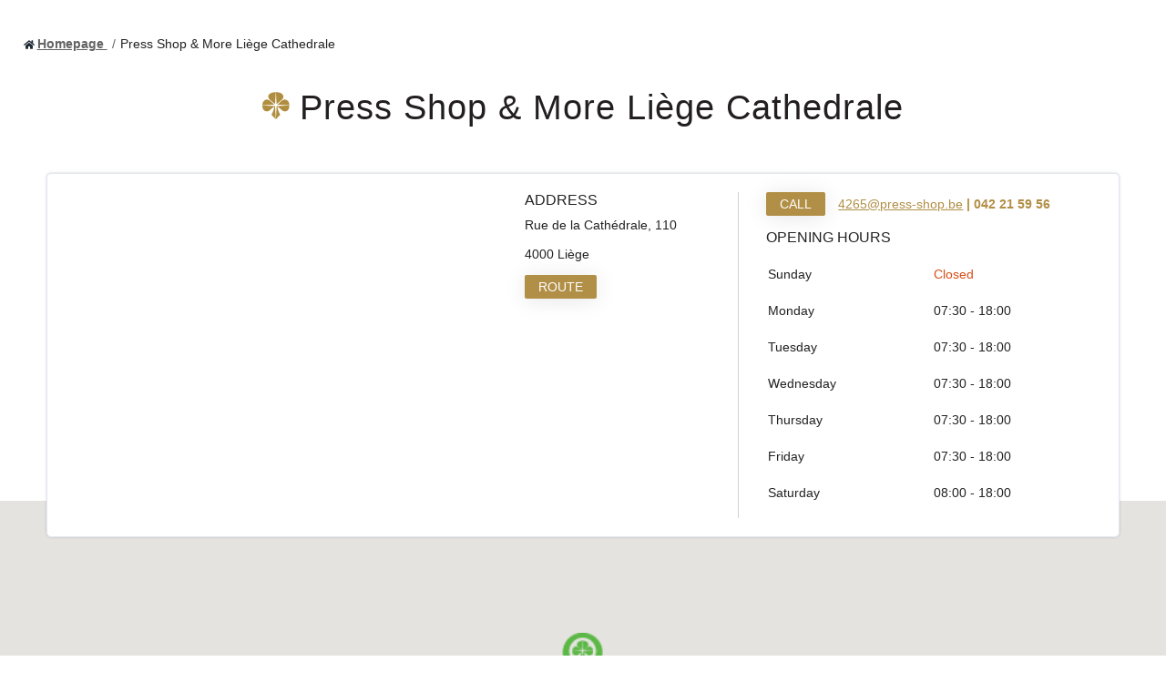

--- FILE ---
content_type: text/html; charset=UTF-8
request_url: https://store.goldenpalace.be/en/press-shop-liege-cathedrale
body_size: 5329
content:
<!DOCTYPE html>
<html lang="en">

<head>
    <meta charset="UTF-8"/>
    <meta http-equiv=content-language" content="en" />

                
                
<title>Bet corners Press Shop &amp; More Liège Cathedrale</title>

<meta name="description" content="Press Shop &amp; More Liège Cathedrale, Rue de la Cathédrale, 110, 4000 Liège">

<meta name="keywords" content="Bet corners Press Shop &amp; More Liège Cathedrale, Liège">
                    <meta http-equiv="X-UA-Compatible" content="IE=edge">
            <meta name="viewport" content="width=device-width, initial-scale=1, maximum-scale=5">
            <meta name="apple-mobile-web-app-capable" content="yes">
            <meta name="mobile-web-app-capable" content="yes">
        
                                
          <meta property="og:type" content="website">
      <meta property="og:site_name" content="store.goldenpalace.be">
      <meta property="og:url" content="https://store.goldenpalace.be/en/press-shop-liege-cathedrale">
      <meta property="og:image" content="https://cdn1.goldenpalace.be/social/goldenpalace-casino-sports-logo.jpg">
      <meta property="og:title" content="Press Shop &amp; More Liège Cathedrale">
      <meta property="og:description" content="Press Shop &amp; More Liège Cathedrale, Rue de la Cathédrale, 110, 4000 Liège">    
      <link rel="shortcut icon" href="https://www.goldenpalacedice.be/theme/goldenPalace/img/logo/favicon.ico">
      <link rel="icon" href="https://www.goldenpalacedice.be/theme/goldenPalace/img/logo/favicon.ico">
      <link rel="apple-touch-icon" href="https://www.goldenpalacedice.be/theme/goldenPalace/img/logo/apple-touch-icon.png">
      <link rel="apple-touch-icon-precomposed" href="https://www.goldenpalacedice.be/theme/goldenPalace/img/logo/apple-touch-icon.png">

    <!-- Stylesheets -->
                        <link rel="stylesheet" href="/build/css/web/show.0c427bd8.css" crossorigin="anonymous">
    
            
    <link rel="stylesheet" href="/build/css/web/shop/goldenpalace/show.7ac7c0b6.css" crossorigin="anonymous">
    <!-- End Stylesheets -->

            <!-- Google Tag Manager -->
            <script>(function(w,d,s,l,i){w[l]=w[l]||[];w[l].push({'gtm.start':
                new Date().getTime(),event:'gtm.js'});var f=d.getElementsByTagName(s)[0],
                j=d.createElement(s),dl=l!='dataLayer'?'&l='+l:'';j.async=true;j.src=
                'https://www.googletagmanager.com/gtm.js?id='+i+dl;f.parentNode.insertBefore(j,f);
                })(window,document,'script','dataLayer','GTM-5H2J2F2');
            </script>
        <!-- End Google Tag Manager -->
    
                <!-- Google Analytics -->
    <script>
        (function(i,s,o,g,r,a,m){i['GoogleAnalyticsObject']=r;i[r]=i[r]||function(){
            (i[r].q=i[r].q||[]).push(arguments)},i[r].l=1*new Date();a=s.createElement(o),
            m=s.getElementsByTagName(o)[0];a.async=1;a.src=g;m.parentNode.insertBefore(a,m)
        })(window,document,'script','https://www.google-analytics.com/analytics.js','ga');

        ga('create', 'UA-88027237-1', 'auto', 'gaUa');
        ga('gaUa.require', 'displayfeatures');
        ga('gaUa.require', 'linkid', 'linkid.js');
        ga('gaUa.send', 'pageview', {
            'dimension1': 'home',
            'dimension2': 'en',
            'dimension3': 'goldenpalace',
        });

            </script>
    <!-- End Google Analytics -->
        
                    
                
        <link rel="canonical" href="https://store.goldenpalace.be/en/press-shop-liege-cathedrale"/>

        <link rel="alternate" hreflang="x-default" href="https://store.goldenpalace.be/en/press-shop-liege-cathedrale"/>
    
                            <link rel="alternate" hreflang="en" href="https://store.goldenpalace.be/en/press-shop-liege-cathedrale"/>

                            <link rel="alternate" hreflang="fr" href="https://store.goldenpalace.be/fr/press-shop-liege-cathedrale"/>

                            <link rel="alternate" hreflang="nl" href="https://store.goldenpalace.be/nl/press-shop-liege-cathedrale"/>

    
        </head>

<body class="">
        
                                <!-- Google Tag Manager (noscript) -->
            <noscript><iframe src="https://www.googletagmanager.com/ns.html?id=GTM-5H2J2F2"
                            height="0" width="0" style="display:none; visibility:hidden"></iframe></noscript>
            <!-- End Google Tag Manager (noscript) -->
                
    
    <!-- Header -->
            <!-- End Header -->

    <!-- Content -->
    
                        <!-- Block location details + image and map -->
        
            <ul class="bread_default" itemscope itemtype="http://schema.org/BreadcrumbList">
            <li itemprop="itemListElement" itemscope itemtype="http://schema.org/ListItem">
                <a href="/en" itemprop="item">
                    <span itemprop="name">
                                            Homepage
                                        </span>
                </a>
                <meta itemprop="position" content="1" />
            </li>

            <li itemprop="itemListElement" itemscope
                itemtype="http://schema.org/ListItem" class="current_city">
                <span itemprop="name">Press Shop &amp; More Liège Cathedrale</span>
                <meta itemprop="position" content="2" />
            </li>
        </ul>
    <section id="block_location_details" class="section-location-details">
    <div class="wrapper">
        <div class="wrapper-title">
            <img src="/build/images/web/shop/goldenpalace/logo-gold.svg" alt="logo goldenpalace" >
            <h1>Press Shop &amp; More Liège Cathedrale</h1>
        </div>
        <div class="box">
            <div class="details-room-3d">
                            </div>

            <div class="details-address">
                <h4>Address</h4>
                <address class="m-b-15">
                    Rue de la Cathédrale, 110
                    <br><br>
                    4000 Liège
                </address>

                <div>
                    <button data-gtm_event="itinerary" data-gtm_event_value="4265" type="button" class="services-button location-button ga-cta" data-type="google"
                            data-type-google="google"
                            data-type-here="here"
                            data-show-route="/en/press-shop-liege-cathedrale?focusRoute=1">
                        Route
                    </button>
                </div>
            </div>

            <div class="details-info">
                <div class="m-b-15">
                    <a data-gtm_event="call" data-gtm_event_value="4265" href="tel:042 21 59 56" class="services-button call-button ga-cta">Call</a>

                    <p class="text-info">
                                                    <a href="mailto:4265@press-shop.be">4265@press-shop.be</a> |
                                                042 21 59 56
                    </p>
                </div>

                                    <h4>Opening hours</h4>

                                            
                        <div class="block-inline">
    <table class="schedule schedule-full">
                                
            <tr class="active">
                <th>Sunday</th>
                <td>
                                            <span class="warning">Closed</span>
                                    </td>
            </tr>
                                                            
            <tr class="">
                <th>Monday</th>
                <td>
                                                                                                    07:30
                             - 
                            18:00
                                                                                                                    </td>
            </tr>
                                                            
            <tr class="">
                <th>Tuesday</th>
                <td>
                                                                                                    07:30
                             - 
                            18:00
                                                                                                                    </td>
            </tr>
                                                            
            <tr class="">
                <th>Wednesday</th>
                <td>
                                                                                                    07:30
                             - 
                            18:00
                                                                                                                    </td>
            </tr>
                                                            
            <tr class="">
                <th>Thursday</th>
                <td>
                                                                                                    07:30
                             - 
                            18:00
                                                                                                                    </td>
            </tr>
                                                            
            <tr class="">
                <th>Friday</th>
                <td>
                                                                                                    07:30
                             - 
                            18:00
                                                                                                                    </td>
            </tr>
                                                            
            <tr class="">
                <th>Saturday</th>
                <td>
                                                                                                    08:00
                             - 
                            18:00
                                                                                                                    </td>
            </tr>
            </table>
</div>
                                    
            </div>
        </div>
    </div>

    <div id="map_container" class="map-container" data-type="google"
         data-type-google="google"
         data-type-here="here"
         data-credentials="{&quot;key&quot;:&quot;AIzaSyDsIb6R6TFRsCENtB81DErL-GLrczRvUgM&quot;}" data-language="en">
        <div id="map_element" class="map-element"></div>
    </div>

    <section id="block_location_description" class="section-location-description">
        <div class="description-block">
            <div class="wrapper">
                <div class="row">
                    <div class="col-half-6">
                        <div class="details-image-slider">
                            <div data-slider="detail-image-slider" class="splide">
                                <div class="splide__track">
                                    <ul data-slider-wrapper class="image-slider splide__list">
                                                                                                                        
                                                                            </ul>
                                </div>
                            </div>
                        </div>

                    </div>
                    <div class="col-half-4">
                                                    <h2><strong>
                                                                                                                        Description
                                                                                                            </strong></h2>
                        
                        
                                                                                                                                                            

                                            </div>
                </div>
            </div>
        </div>

    </section>

</section>
                                                        <!-- Block location services + image -->

    

<section id="block_location_services" class="section-location-services">
    

    
    
</section>   
                                    



<!-- Block location promotions + slideshow -->
<section id="block_location_promotions" class="section-location-promotions" style="display: none">
        <input type="hidden" id="show_more_trans" value="more">
    <input type="hidden" id="show_less_trans" value="less">
</section>
                        
            <!-- Block near locations + simple -->
<section id="block_near_location" class="section-near-location" style="display: none">
    <div class="near-location-block">
        <div class="wrapper">
            <h2>
                                                            Near this point of sale
                                                </h2>
            <div data-slider="near-location" class="near-location-slider splide">
                <div class="splide__track">
                    <div data-slider-wrapper class="locations-to-slide splide__list" data-url="/locations/press-shop-liege-cathedrale/near?version=v3"
                        data-prototype="&lt;div class=&quot;splide__slide&quot;&gt;&lt;article data-slider-item &gt;&lt;div class=&quot;location-summary&quot;&gt;&lt;div class=&quot;location-summary-top&quot;&gt;&lt;h5&gt;__name__&lt;/h5&gt;&lt;address&gt;__address__&lt;/address&gt;&lt;span class=&quot;location-distance&quot;&gt;__distance__ __distance_unit__&lt;/span&gt;&lt;/div&gt;&lt;div class=&quot;location-summary-bottom&quot;&gt;&lt;div class=&quot;openings m-b-15 __openClass__&quot;&gt;&lt;span class=&quot;location-label&quot;&gt;__openLabel__&lt;/span&gt;&lt;span class=&quot;location-sentence&quot;&gt;__openSentence__&lt;/span&gt;&lt;/div&gt;&lt;div class=&quot;m-b-15 location-summary-bottom-btn&quot;&gt;&lt;button type=&quot;button&quot; class=&quot;services-button location-button&quot; data-type=&quot;google&quot;
                                data-type-google=&quot;google&quot;
                                data-type-here=&quot;here&quot;
                                data-latitude=&quot;__latitude__&quot;
                                data-longitude=&quot;__longitude__&quot;
                                data-show-route=&quot;/en/__slug__?focusRoute=1&quot;&gt;
                            Route
                        &lt;/button&gt;&lt;a href=&quot;tel:__phone__&quot; class=&quot;services-button call-button __phoneClass__&quot;&gt;
                            Call
                        &lt;/a&gt;&lt;/div&gt;&lt;a href=&quot;/en/__slug__&quot;
                    class=&quot;search-button&quot;&gt;More info&lt;/a&gt;&lt;/div&gt;&lt;/div&gt;&lt;/article&gt;&lt;/div&gt;"></div> 
                </div>
            </div>
        </div>
    </div>
</section>
                <!-- End Content -->

    <!-- Footer -->
            <!-- End Footer -->

    <!-- Global javascript variables -->
                <script type="text/javascript">
      // Global variables
      window.currentLocationAssets = null;
      // Blocks Actions to execute on show page
      window.blocksActions = {
        locationAssetsActions: [],
        defaultActions: [],
      };

        var hereMapSrc = "/js/web/map/here/here-map.v3.js";
        var globalData = {
            routes: {apiLocationAssets: "\/v3\/locations\/assets"},
            useLocationRouteMap: false,
            focusOnLocationRoute: false,
                        currentLocation: {"guid":"a87c143e-f431-4d59-83ab-347776e44592","siteId":"65e6fb5d-661d-4ab1-b456-ef1d79031242","externalId":"4265","name":"Press Shop & More Li\u00e8ge Cathedrale","status":"OPEN","slug":"press-shop-liege-cathedrale","brand":"Bet corners","brandSlug":"bet-corners","openingDate":null,"closingDate":null,"language":"en","description":null,"tags":null,"locationItemIds":[],"contact":{"type":null,"name":null,"phone":"042 21 59 56","phone2":null,"fax":null,"email":"4265@press-shop.be","url":"www.press-shop.be","profilePictureUrl":null},"address":{"street":"Rue de la Cath\u00e9drale, 110","number":null,"extraInfo":"","locality":"Li\u00e8ge","zipCode":"4000","country":"BE","fullAddress":"Rue de la Cath\u00e9drale, 110,4000,Li\u00e8ge,BE","timezone":"Europe\/Brussels","latitude":50.641471,"longitude":5.571958500000001,"distance":0},"businessHours":[{"startDay":1,"endDay":1,"openTime":"0730","openTimeFormat":"07:30","closeTime":"1800","closeTimeFormat":"18:00"},{"startDay":2,"endDay":2,"openTime":"0730","openTimeFormat":"07:30","closeTime":"1800","closeTimeFormat":"18:00"},{"startDay":3,"endDay":3,"openTime":"0730","openTimeFormat":"07:30","closeTime":"1800","closeTimeFormat":"18:00"},{"startDay":4,"endDay":4,"openTime":"0730","openTimeFormat":"07:30","closeTime":"1800","closeTimeFormat":"18:00"},{"startDay":5,"endDay":5,"openTime":"0730","openTimeFormat":"07:30","closeTime":"1800","closeTimeFormat":"18:00"},{"startDay":6,"endDay":6,"openTime":"0800","openTimeFormat":"08:00","closeTime":"1800","closeTimeFormat":"18:00"}],"specialHours":[],"recommendedHours":null,"locationExtraData":[],"images":[],"items":[],"services":[],"translatedSlug":[],"translatedName":[],"tpScore":null,"tpReviewsNo":null},
                        openHoursData: {
                typeException: false,
                openClass: 'is-open',
                closedClass: 'is-closed',
                openLabel: 'Open',
                closeLabel: 'Closed',
                openSentence: 'Until',
                closeSentence: 'Opens at',
                openSoonSentence: 'Opens at',
                dayClosed: "Closed",
                exceptionOpen: "Special opening",
                exceptionClosed: "Exceptionally closed",
                openHoursSeparator: "|",
                dateFormat: "DD/MM/YYYY",
                timeFormat: "HH:mm",
                daysNumber: {
                    1: "Monday",
                    2: "Tuesday",
                    3: "Wednesday",
                    4: "Thursday",
                    5: "Friday",
                    6: "Saturday",
                    7: "Sunday",
                },
            }
        };
    </script>
    <script type="text/javascript">
        var isNeededToAcceptGDPR = false;
    </script>


    <script>

        globalData['brandSlugs'] = ['casino-golden-palace', 'bet-shops','bet-corners','casino','restaurants'];
        var globalSettings = {
            near_query: {
                size: 9,
                radius: 2000000,
            },
            marker: {
                icon: '/build/images/web/shop/goldenpalace/marker/default.png',
                icon_width: 55,
                icon_height: 55
            },
            geoLocationCountry: ['BE'],
            initMapOnMobile: false,
            splide_location_promotions: { arrows: true , autoplay: false ,rewind: true,perPage: 3 , pagination: true  },
        };
    </script>
    <!-- End Global javascript variables -->

    <!-- Scripts -->
            <script src="/build/runtime.420770e4.js" crossorigin="anonymous"></script><script src="/build/js/web/global/cookies.61440a3a.js" crossorigin="anonymous"></script>
    <script src="https://cdnjs.cloudflare.com/ajax/libs/moment.js/2.29.0/moment.min.js"></script>
    <script src="https://cdnjs.cloudflare.com/ajax/libs/moment-timezone/0.5.31/moment-timezone-with-data.min.js"></script>
    <script async src="https://cdnjs.cloudflare.com/ajax/libs/lazysizes/5.2.2/lazysizes.min.js"></script>
    <script async src="https://cdnjs.cloudflare.com/ajax/libs/lazysizes/5.2.2/plugins/parent-fit/ls.parent-fit.min.js"></script>

                        <script src="/build/2.58d055f9.js" crossorigin="anonymous"></script><script src="/build/js/web/global/gtm-events.9fdd1dd4.js" crossorigin="anonymous"></script>
        
        <script src="/build/js/web/global/ga-events.cb60248d.js" crossorigin="anonymous"></script>
    
            <script src="/build/0.e5cca52a.js" crossorigin="anonymous"></script><script src="/build/js/web/show.c14e0b8e.js" crossorigin="anonymous"></script>
        <script src="/build/1.cfac5db8.js" crossorigin="anonymous"></script><script src="/build/js/web/block/blocks.1248948b.js" crossorigin="anonymous"></script>
    
                        <div id="cookieBanner" class="cookie-banner" style="display:none;">
        <div class="cookie-content">
            <h3>app.web.gdpr.title 🍪</h3>
            <p>app.web.gdpr.cookie_consent_message </p>
            <div class="cookie-buttons">
                <button id="acceptCookies" onclick="acceptCookies()">app.web.gdpr.allow</button>
                <button id="declineCookies" onclick="declineCookies()">app.web.gdpr.decline</button>
            </div>
        </div>
    </div>
    <style>
    #cookieBanner {
        position: fixed;
        top: 0;
        left: 0;
        width: 100%;
        height: 100%;
        background-color: rgba(0, 0, 0, 0.5); /* Fond semi-transparent */
        display: flex;
        justify-content: center; /* Centre horizontalement */
        align-items: center; /* Centre verticalement */
        z-index: 10000;
        padding: 20px;
        box-sizing: border-box;
    }
    /* Contenu de la bannière */
    .cookie-content {
        background-color: #fff;
        padding: 20px;
        border-radius: 10px;
        text-align: center;
        max-width: 400px;
        width: 100%;
        box-shadow: 0 0 15px rgba(0, 0, 0, 0.2); /* Légère ombre */
    }
    /* Titre */
    .cookie-content h3 {
        margin-top: 0;
        font-size: 1.5rem;
    }
    
    /* Texte */
    .cookie-content p {
        font-size: 1rem;
        margin: 15px 0;
    }
    /* Boutons */
    .cookie-buttons {
        display: flex;
        justify-content: space-around;
    }
    .cookie-buttons button {
        padding: 10px 20px;
        margin: 10px;
        background-color: #4169e1;
        color: white;
        border: none;
        border-radius: 5px;
        font-size: 1rem;
        cursor: pointer;
        transition: background-color 0.3s ease;
    }
    .cookie-buttons button:hover {
        background-color: #27408b; /* Couleur foncée au survol */
    }
    /* Responsiveness */
    @media only screen and (max-width: 600px) {
        .cookie-content {
            max-width: 90%;
            padding: 15px;
        }

        .cookie-content h3 {
            font-size: 1.2rem;
        }

        .cookie-content p {
            font-size: 0.9rem;
        }

        .cookie-buttons button {
            font-size: 0.9rem;
            padding: 8px 15px;
        }
    }
    </style>





    

    <script src="/build/js/web/shop/goldenpalace/app.d1f972fb.js" crossorigin="anonymous"></script>
    <!-- End Scripts -->

    <!-- Google structured data -->
        <script type="application/ld+json">

        {"@context":"http:\/\/schema.org","@type":"LocalBusiness","@id":"https:\/\/store.goldenpalace.be\/en\/press-shop-liege-cathedrale","name":"Press Shop & More Li\u00e8ge Cathedrale","url":"https:\/\/store.goldenpalace.be\/en\/press-shop-liege-cathedrale","logo":"https:\/\/store.goldenpalace.be\/build\/images\/web\/shop\/goldenpalace\/favicon.ico","image":"https:\/\/store.goldenpalace.be\/image\/goldenpalace\/4265?brand=Bet%20corners&imageType=location","email":"4265@press-shop.be","telephone":"042 21 59 56","address":{"@type":"PostalAddress","streetAddress":"Rue de la Cath\u00e9drale, 110","addressLocality":"Li\u00e8ge","postalCode":"4000","addressCountry":"BE"},"geo":{"@type":"GeoCoordinates","latitude":50.641471,"longitude":5.571958500000001},"openingHoursSpecification":[{"@type":"OpeningHoursSpecification","dayOfWeek":"Monday","opens":"07:30","closes":"18:00"},{"@type":"OpeningHoursSpecification","dayOfWeek":"Tuesday","opens":"07:30","closes":"18:00"},{"@type":"OpeningHoursSpecification","dayOfWeek":"Wednesday","opens":"07:30","closes":"18:00"},{"@type":"OpeningHoursSpecification","dayOfWeek":"Thursday","opens":"07:30","closes":"18:00"},{"@type":"OpeningHoursSpecification","dayOfWeek":"Friday","opens":"07:30","closes":"18:00"},{"@type":"OpeningHoursSpecification","dayOfWeek":"Saturday","opens":"08:00","closes":"18:00"}]}


</script>    <!-- End Google structured data -->

    <!-- Before body ends -->
    </body>

</html>


--- FILE ---
content_type: text/css
request_url: https://store.goldenpalace.be/build/css/web/shop/goldenpalace/show.7ac7c0b6.css
body_size: 10533
content:
body{text-rendering:optimizeLegibility}*,body{font-family:Averta,sans-serif;font-weight:400}*{font-size:14px}::selection{background:#b18f46;color:#fff}::-moz-selection{background:#b18f46;color:#fff}h5{font-size:18px;line-height:28px;margin:0 0 5px;padding:3px 0}h1,h2,p{color:#231f20}@font-face{font-family:Averta;src:url(https://cdn1.goldenpalace.be/fonts/averta-regular-webfont.woff2) format("woff2"),url(https://cdn1.goldenpalace.be/fonts/averta-regular-webfont.woff) format("woff");font-weight:400;font-style:normal}@font-face{font-family:KabelBk;font-style:normal;font-weight:400;src:url(https://cdn1.goldenpalace.be/fonts/kabeld-webfont.woff2) format("woff2"),url(https://cdn1.goldenpalace.be/fonts/kabeld-webfont.woff) format("woff")}@font-face{font-family:KabelLt;font-style:normal;font-weight:400;src:url(https://cdn1.goldenpalace.be/fonts/kabeln-webfont.woff2) format("woff2"),url(https://cdn1.goldenpalace.be/fonts/kabeln-webfont.woff) format("woff")}@font-face{font-family:Averta Bold;font-style:normal;font-weight:400;src:url(https://cdn1.goldenpalace.be/fonts/averta-bold-webfont.woff2) format("woff2"),url(https://cdn1.goldenpalace.be/fonts/averta-bold-webfont.woff) format("woff")}@font-face{font-family:Averta Semi-Bold;font-style:normal;font-weight:400;src:url(https://cdn1.goldenpalace.be/fonts/averta-semibold.woff2) format("woff2"),url(https://cdn1.goldenpalace.be/fonts/averta-semibold.woff) format("woff")}@font-face{font-family:OpenSans Regular;font-style:normal;font-weight:400;src:url(https://cdn1.goldenpalace.be/fonts/OpenSans-Regular.woff2) format("woff2"),url(https://cdn1.goldenpalace.be/fonts/OpenSans-Regular.woff2) format("woff")}@font-face{font-family:OpenSans SemiBold;font-style:normal;font-weight:400;src:url(https://cdn1.goldenpalace.be/fonts/OpenSans-SemiBold.woff2) format("woff2"),url(https://cdn1.goldenpalace.be/fonts/OpenSans-SemiBold.woff2) format("woff")}@font-face{font-family:gpicons;font-style:normal;font-weight:400;src:url(https://static.goldenpalace.be/page/revamp2021/fonts/gpicons.woff2) format("woff2"),url(https://static.goldenpalace.be/page/revamp2021/fonts/gpicons.woff) format("woff")}footer,header{display:block}footer a,footer body,footer div,footer footer,footer h1,footer h2,footer h3,footer h4,footer h5,footer h6,footer header,footer html,footer i,footer img,footer li,footer menu,footer nav,footer p,footer s,footer small,footer span,footer sub,footer ul,header a,header body,header div,header footer,header h1,header h2,header h3,header h4,header h5,header h6,header header,header html,header i,header img,header li,header menu,header nav,header p,header s,header small,header span,header sub,header ul{margin:0;padding:0;border:0;text-decoration:none;font-size:100%;vertical-align:baseline}footer ul,header ul{list-style:none}footer a,header a{color:inherit}footer a span,header a span{color:#fff}footer a:active,footer a:hover,header a:active,header a:hover{outline:0}footer img,header img{-ms-interpolation-mode:bicubic}footer :focus,header :focus{outline:0}footer h1,footer h2,footer h3,footer h4,footer h5,footer h6,header h1,header h2,header h3,header h4,header h5,header h6{font-family:KabelMd,sans-serif;font-weight:400;color:#231f20}footer h1 a,footer h2 a,footer h3 a,footer h4 a,footer h5 a,footer h6 a,header h1 a,header h2 a,header h3 a,header h4 a,header h5 a,header h6 a{font-weight:inherit}footer h1,header h1{margin:-1% -2.1% 0;padding:1% 2%;font-family:KabelLt,sans-serif;font-size:38px;line-height:48px;background:rgba(0,0,0,.05)}footer h1:after,header h1:after{content:"\0020";display:block;clear:both}footer h2,header h2{font-size:32px;line-height:42px}footer h2,footer h3,header h2,header h3{margin:0 0 10px;padding:5px 0;border-bottom:1px dashed rgba(35,31,32,.5)}footer h3,header h3{font-size:26px;line-height:36px}footer h4,header h4{margin:0 0 10px;padding:5px 0;font-size:20px;line-height:30px}footer h5,header h5{margin:0 0 5px;padding:3px 0;font-size:18px;line-height:28px}footer h6,header h6{margin:0 0 5px;padding:3px 0;font-size:16px;line-height:22px}footer h1 span,header h1 span{display:none}footer p,header p{margin:0 0 15px}footer p,footer ul,header p,header ul{padding:0;line-height:22px;color:#231f20}footer ul,header ul{margin:0 0 15px 50px;list-style:square inside}footer a:visited,header a:visited{text-decoration:none;color:#b18f46}footer a:active,footer a:hover,header a:active,header a:hover{color:#231f20}footer .small,header .small{font-size:70%;line-height:130%}footer .gold,header .gold{color:#b18f46!important}footer .goldBg,header .goldBg{background:#b18f46!important}footer .alignCenter,header .alignCenter{text-align:center}footer .ellipsis,header .ellipsis{overflow:hidden;text-overflow:ellipsis;white-space:nowrap;-ms-text-overflow:ellipsis;-o-text-overflow:ellipsis}footer img,header img{height:auto;max-width:100%}footer img.responsive,header img.responsive{width:100%!important;height:auto!important;max-width:100%!important}footer a:visited.btn,header a:visited.btn{display:inline-block;width:auto;margin:10px auto;padding:10px 25px 9px;border-radius:3px;text-align:center;text-decoration:none!important;text-transform:uppercase;font-family:Averta Bold,sans-serif;font-size:24px;line-height:24px;color:#fff!important;background:rgba(35,31,32,.8);cursor:pointer}footer a:active.btn,footer a:hover.btn,header a:active.btn,header a:hover.btn{background:#231f20}footer a:visited.mediumbtn,header a:visited.mediumbtn{display:inline-block;width:auto;margin:1px;padding:8px 12px 7px;border-radius:3px;text-align:center;text-decoration:none!important;text-transform:uppercase;font-family:Averta Bold,sans-serif;font-size:14px;line-height:16px;color:#fff!important;background:rgba(35,31,32,.8);cursor:pointer}footer a:active.mediumbtn,footer a:hover.mediumbtn,header a:active.mediumbtn,header a:hover.mediumbtn{background:#231f20}footer a:visited.smallbtn,header a:visited.smallbtn{display:inline-block;width:auto;margin:1px;padding:5px 8px 4px;border-radius:6px;text-align:center;text-decoration:none!important;text-transform:uppercase;font-family:Averta Bold,sans-serif;font-size:12px;line-height:12px;color:#fff!important;background:rgba(35,31,32,.8);cursor:pointer}footer a:active.smallbtn,footer a:hover.smallbtn,header a:active.smallbtn,header a:hover.smallbtn{background:#231f20}footer a:visited.bigbtn,header a:visited.bigbtn{display:inline-block;width:auto;margin:1px 5px;padding:15px 25px 7px;border-radius:6px;text-align:center;text-decoration:none!important;text-transform:uppercase;font-family:Averta Bold,sans-serif;font-size:36px;line-height:36px;color:#fff!important;background:rgba(35,31,32,.8);cursor:pointer}footer a:active.bigbtn,footer a:hover.bigbtn,header a:active.bigbtn,header a:hover.bigbtn{background:#231f20}footer .skinBrdTop1,header .skinBrdTop1{border-top:1px solid #b42633}footer .skinBrdTop2,header .skinBrdTop2{border-top:1px solid #50a772}footer .skinBrdTop3,header .skinBrdTop3{border-top:1px solid #5075a7}footer .skinBrdTop4,header .skinBrdTop4{border-top:1px solid #9550a7}footer .skinBrdTop5,header .skinBrdTop5{border-top:1px solid #50a6a7}footer .skinBrdTop6,header .skinBrdTop6{border-top:1px solid #b18f46}footer .skinBrdTop7,header .skinBrdTop7{border-top:1px solid #e08417}footer ::-webkit-input-placeholder,header ::-webkit-input-placeholder{text-transform:none!important;font-family:KabelLt;font-size:16px;color:#a2a2a2}footer :-moz-placeholder,footer ::-moz-placeholder,header :-moz-placeholder,header ::-moz-placeholder{text-transform:none!important;font-family:KabelLt;font-size:16px;color:#a2a2a2}footer :-ms-input-placeholder,header :-ms-input-placeholder{text-transform:none!important;font-family:KabelLt;font-size:16px;color:#a2a2a2}footer button[type=button],footer button[type=submit],header button[type=button],header button[type=submit]{width:100%;margin:0;padding:7px 7px 5px;border:none;text-transform:uppercase;font-family:KabelBk;font-size:14px;color:#fff;background:rgba(177,143,70,.8);cursor:pointer}footer button[type=button]:hover,footer button[type=submit]:hover,header button[type=button]:hover,header button[type=submit]:hover{background:#b18f46}footer #page button[type=button],footer #page button[type=submit],header #page button[type=button],header #page button[type=submit]{width:100%;margin:20px 0 0;padding:10px 10px 6px;border:none;text-transform:uppercase;font-family:KabelBk;font-size:18px;color:#fff;background:#b18f46;cursor:pointer}footer #page button[type=button]:hover,footer #page button[type=submit]:hover,header #page button[type=button]:hover,header #page button[type=submit]:hover{background:rgba(177,143,70,.8)}footer a,footer button,header a,header button{-webkit-transition:all .6s ease-in;-moz-transition:all .6s ease-in;-ms-transition:all .6s ease-in;-o-transition:all .6s ease-in;transition:all .6s ease-in}footer #mainMenu li,header #mainMenu li{-webkit-transition:background-color .6s ease-in;-moz-transition:background-color .6s ease-in;-ms-transition:background-color .6s ease-in;-o-transition:background-color .6s ease-in;transition:background-color .6s ease-in}footer #mainMenu li i,header #mainMenu li i{-webkit-transition:color .6s ease-in;-moz-transition:color .6s ease-in;-ms-transition:color .6s ease-in;-o-transition:color .6s ease-in;transition:color .6s ease-in}footer #mainMenu li a,header #mainMenu li a{-webkit-transition:none;-moz-transition:none;-ms-transition:none;-o-transition:none;transition:none}footer .wrap,header .wrap{width:95%;margin:0 auto;padding:0;max-width:1300px;min-width:1020px}footer #footer,header #footer{z-index:100;position:relative;width:100%;margin:0;padding:80px 0 20px;min-height:200px;border-top:none!important;background:#262626}footer #footer:after,header #footer:after{content:"\0020";display:block;clear:both}footer #page,header #page{width:100%;margin:0;padding:0;min-height:100px!important;background:#fff}footer #footer .wrap,header #footer .wrap{display:flex;flex-wrap:wrap;text-transform:uppercase}footer #footer .wrap .col1,header #footer .wrap .col1{float:none;width:22%}footer #footer h6,header #footer h6{width:100%;margin-bottom:30px;font-family:Averta,sans-serif;font-size:13px;color:#ba923b}footer #footer .footerMenu ul,header #footer .footerMenu ul{margin:0;padding:0}footer #footer .footerMenu ul li,header #footer .footerMenu ul li{margin:15px 0;list-style:none}footer #footer ul li a span,header #footer ul li a span{font-family:OpenSans Regular,sans-serif;font-size:13px;color:hsla(0,0%,100%,.5)}footer #footer ul li a:hover,header #footer ul li a:hover{color:#fff;cursor:pointer}footer #footer #sharingLinks ul,header #footer #sharingLinks ul{display:flex;margin:15px 0 50px}footer #footer #sharingLinks ul li,header #footer #sharingLinks ul li{margin-right:25px;list-style:none}footer #footer #sharingLinks ul li a,header #footer #sharingLinks ul li a{font-size:20px}footer #footer .col1.sponsors,header #footer .col1.sponsors{display:flex;flex-wrap:wrap;justify-content:flex-end;width:34%}footer #footer .sponsors h6,header #footer .sponsors h6{text-align:right}footer #footer .sponsors a,header #footer .sponsors a{display:flex;align-items:center;justify-content:center;width:65px;height:65px;margin:0 0 25px 25px;border-radius:50px;background-color:#333}footer #footer .sponsors a img,header #footer .sponsors a img{width:35px}footer #footer .wrap>.alignCenter,header #footer .wrap>.alignCenter{width:100%}footer #footer .footerLang,footer #footer .footerLang h6,footer #footer .footerLang span,header #footer .footerLang,header #footer .footerLang h6,header #footer .footerLang span{position:relative;font-family:OpenSans Regular,Averta,sans-serif;color:hsla(0,0%,100%,.5);cursor:pointer}footer #footer .footerLang .currentLang i,header #footer .footerLang .currentLang i{margin-left:10px;font-size:8px}footer #footer .footerLang ul,header #footer .footerLang ul{display:none;position:absolute;top:100%;left:0;margin:10px 0;padding:20px;border-radius:3px;list-style:none;background-color:#141414}footer #footer .footerLang.open ul,header #footer .footerLang.open ul{display:block}footer #footer .footerLang ul:after,header #footer .footerLang ul:after{content:"";position:absolute;top:100%;left:0;width:100%;height:10px}footer #footer .footerLang ul:before,header #footer .footerLang ul:before{content:"";position:absolute;top:-5px;left:auto;width:10px;height:10px;background-color:#141414;transform:rotate(45deg)}footer #footer .footerFull,header #footer .footerFull{display:flex;align-items:center;justify-content:center;width:100%;padding:25px;border-top:1px solid hsla(0,0%,100%,.1)}footer #footer .wrap>.alignCenter .footerFull:first-child a,header #footer .wrap>.alignCenter .footerFull:first-child a{display:flex;align-items:center;justify-content:center;width:50px;height:32px;margin:0 10px;border-radius:3px;background-color:#fff}footer #footer .wrap>.alignCenter .footerFull:first-child a img,header #footer .wrap>.alignCenter .footerFull:first-child a img{width:auto;height:auto;max-height:25px;max-width:40px}footer #footer .wrap>.alignCenter .footerFull:nth-child(2),header #footer .wrap>.alignCenter .footerFull:nth-child(2){display:flex;align-items:center;justify-content:center;border-bottom:1px solid hsla(0,0%,100%,.1)}footer #footer .wrap>.alignCenter .footerFull:nth-child(2) a img,header #footer .wrap>.alignCenter .footerFull:nth-child(2) a img{width:auto;height:30px;margin:0 10px}footer #footer .wrap>.alignCenter .footerFull a.goldencardFooter,header #footer .wrap>.alignCenter .footerFull a.goldencardFooter{overflow:hidden;background-color:transparent}footer #footer .wrap>.alignCenter .footerFull a.goldencardFooter img,header #footer .wrap>.alignCenter .footerFull a.goldencardFooter img{max-height:none;max-width:none}footer #footer .wrap>.alignCenter .footerLast,header #footer .wrap>.alignCenter .footerLast{display:flex;align-items:center;justify-content:space-between;padding:25px}footer #footer .wrap>.alignCenter .footerLast p,header #footer .wrap>.alignCenter .footerLast p{text-align:left;text-transform:none;font-family:Averta,sans-serif;font-size:12px;letter-spacing:.5px;color:hsla(0,0%,100%,.54)}footer #footer .wrap>.alignCenter .footerLast ul,header #footer .wrap>.alignCenter .footerLast ul{display:flex;align-items:center;margin:0;font-family:Averta,sans-serif}footer #footer .wrap>.alignCenter .footerLast ul li,header #footer .wrap>.alignCenter .footerLast ul li{list-style:none}footer #footer .wrap>.alignCenter .footerLast ul li a,header #footer .wrap>.alignCenter .footerLast ul li a{padding:0 10px;border-right:1px solid hsla(0,0%,100%,.54);font-family:OpenSans Regular,Averta,sans-serif;font-size:11px}footer #footer .wrap>.alignCenter .footerLast ul li:last-child a,header #footer .wrap>.alignCenter .footerLast ul li:last-child a{border:none}@media only screen and (min-width:769px) and (max-width:979px){footer #footer .wrap .col1,header #footer .wrap .col1{width:33%}footer #footer .col1.sponsors,header #footer .col1.sponsors{justify-content:space-around;width:100%}footer #footer .col1.sponsors h6,header #footer .col1.sponsors h6{margin-top:50px;text-align:left}}@media only screen and (min-width:768px) and (max-width:1100px){footer .wrap,header .wrap{width:100%;max-width:1100px;min-width:0}}@media only screen and (min-width:480px) and (max-width:767px){footer .wrap,header .wrap{width:100%;margin:0 auto;padding:0;max-width:767px;min-width:0}}@media only screen and (max-width:479px){footer .wrap,header .wrap{width:100%;max-width:100%;min-width:0}footer #footer,header #footer{padding:60px 0 20px}footer #footer .wrap .col1,header #footer .wrap .col1{width:100%;padding:0 30px}footer #footer .col1 nav,header #footer .col1 nav{margin-bottom:40px}footer #footer .footerLang,header #footer .footerLang{padding-bottom:40px}footer #footer .footerLang ul,header #footer .footerLang ul{position:static;padding:0;background-color:transparent}footer #footer .footerLang ul:before,header #footer .footerLang ul:before{display:none}footer #footer .col1.sponsors,footer #footer .footerFull,footer #footer .wrap>.alignCenter .footerFull:nth-child(2),header #footer .col1.sponsors,header #footer .footerFull,header #footer .wrap>.alignCenter .footerFull:nth-child(2){flex-wrap:wrap;justify-content:flex-start}footer #footer .col1.sponsors h6,header #footer .col1.sponsors h6{text-align:left}footer #footer .col1.sponsors a,footer #footer .footerFull a,footer #footer .wrap>.alignCenter .footerFull:first-child a,header #footer .col1.sponsors a,header #footer .footerFull a,header #footer .wrap>.alignCenter .footerFull:first-child a{margin:10px}footer #footer .wrap>.alignCenter .footerLast,header #footer .wrap>.alignCenter .footerLast{flex-direction:column-reverse;align-items:flex-end;padding:0}footer #footer .wrap>.alignCenter .footerLast ul,header #footer .wrap>.alignCenter .footerLast ul{justify-content:flex-start;width:100%;padding:30px}footer #footer .wrap>.alignCenter .footerLast p,header #footer .wrap>.alignCenter .footerLast p{padding:30px;border-top:1px solid hsla(0,0%,100%,.1)}footer #footer .footerFull a[href*=playsafe],header #footer .footerFull a[href*=playsafe]{order:10}}footer #header,header #header{display:flex;z-index:199;position:fixed;top:0;align-items:center;width:100%;margin:0;padding:15px 20px;background:#141414}footer #header li,header #header li{list-style:none}footer #header>.wrap,header #header>.wrap{display:flex;align-items:center;justify-content:space-between}footer #header #logo,footer #header #logo-en,footer #header #logo-fr,footer #header #logo-nl,header #header #logo,header #header #logo-en,header #header #logo-fr,header #header #logo-nl{flex:1 3 100%;width:32px;height:31px;margin:0 22px 0 0;padding:0;background:url(https://static.goldenpalace.be/page/revamp2021/gpcs-logo-gold-clover-white-text-mobile-2022.svg) no-repeat;background-position:0;background-size:contain}footer #header #logo-en a,footer #header #logo-fr a,footer #header #logo-nl a,footer #header #logo a,header #header #logo-en a,header #header #logo-fr a,header #header #logo-nl a,header #header #logo a{display:block;width:100%;height:100%;text-indent:-10000px}footer #header .menu-burger,header #header .menu-burger{margin-right:14px}footer #header .menu-burger .white-stripes,header #header .menu-burger .white-stripes{display:block;width:27px;height:3px;margin:5px auto;background-color:#fff}footer #header .userBoxField a#registerButtonBis,footer #header .userBoxField button[type=button],header #header .userBoxField a#registerButtonBis,header #header .userBoxField button[type=button]{width:150px;margin:25px 0;padding:6px 0;border-radius:3px;font-family:Averta Bold,sans-serif}footer #header .userBoxField a#registerButtonBis,header #header .userBoxField a#registerButtonBis{margin:0 0 0 10px;text-align:center;text-transform:uppercase;font-size:14px;line-height:19px;color:#fff}footer #header #menu-overlay,header #header #menu-overlay{display:none;z-index:1000;position:fixed;top:0;left:0;width:100%;height:100%;background-color:rgba(0,0,0,.7)}footer #header .wrap #userBox,header #header .wrap #userBox{flex:2 1 100%;width:100%}footer #header .wrap #userBox .userBoxField,header #header .wrap #userBox .userBoxField{display:flex;align-items:center;justify-content:flex-end}footer #header .wrap #userBox .userBoxField>p,header #header .wrap #userBox .userBoxField>p{display:none;margin:0 13px;text-transform:uppercase;color:#fff}footer #header #mainMenu ul.level1 li:hover a,footer #mainMenu li.hover,footer #mainMenu li:hover,header #header #mainMenu ul.level1 li:hover a,header #mainMenu li.hover,header #mainMenu li:hover{color:#fff!important}footer #header #mainMenu,header #header #mainMenu{z-index:10000;position:fixed;top:0;left:-100%;width:80%;height:100vh;padding:0;border-top:1px solid hsla(0,0%,100%,.1);border-right:1px solid hsla(0,0%,100%,.1);overflow-y:auto;background-color:#231f20}footer #header #mainMenu .userBoxField#header #mainMenu .userBoxField button[type=button],header #header #mainMenu .userBoxField#header #mainMenu .userBoxField button[type=button]{width:100%;padding:24px 32px;border-radius:0;text-align:left}footer #header #mainMenu ul.level1,header #header #mainMenu ul.level1{margin:0}footer #header #mainMenu li,header #header #mainMenu li{display:flex;flex-wrap:wrap;align-items:center;justify-content:space-between;font-family:Averta Semi-Bold,sans-serif}footer #header #mainMenu li ul.level2,header #header #mainMenu li ul.level2{display:none;width:100%;margin:0;border-top:1px solid hsla(0,0%,100%,.1)}footer #header #mainMenu #mobileLang,header #header #mainMenu #mobileLang{display:flex;align-items:center;justify-content:space-between;margin:0;padding:24px 32px}footer #header #mainMenu #mobileLang a,footer #header #mainMenu a.closeMenu,header #header #mainMenu #mobileLang a,header #header #mainMenu a.closeMenu{font-family:Averta;font-size:12px;color:#fff}footer #header #mainMenu #mobileLang ul,header #header #mainMenu #mobileLang ul{display:flex;justify-content:space-between;width:50%;margin:0;padding:0}footer #header #mainMenu #mobileLang ul .current,header #header #mainMenu #mobileLang ul .current{text-decoration:underline}footer #header #mainMenu ul.level1 li.userInfoMobile ul,header #header #mainMenu ul.level1 li.userInfoMobile ul{display:flex;flex-wrap:wrap;width:100%;margin:0;padding:0}footer #header #mainMenu ul.level1 li span.sub-level-toggler,header #header #mainMenu ul.level1 li span.sub-level-toggler{padding:24px 32px;color:#fff}footer #header #mainMenu ul.level1 li.userInfoMobile,header #header #mainMenu ul.level1 li.userInfoMobile{background-color:#ba923b}footer #header #mainMenu li ul.level2 li,header #header #mainMenu li ul.level2 li{border-bottom:none;text-transform:uppercase;font-family:Averta,sans-serif;font-size:12px}@media only screen and (min-width:1100px){footer #header #mainMenu a.closeMenu,footer #header #mainMenu ul.level1 li .sub-level-toggler,footer #header .menu-burger,header #header #mainMenu a.closeMenu,header #header #mainMenu ul.level1 li .sub-level-toggler,header #header .menu-burger{display:none}footer #header,header #header{flex-wrap:wrap;padding:0}footer #header .wrap,header #header .wrap{justify-content:space-between;padding:0}footer #mainMenu li a span,header #mainMenu li a span{color:hsla(0,0%,100%,.54)}footer #header .wrap #userBox .userBoxField>p,header #header .wrap #userBox .userBoxField>p{display:block}footer #header #logo,footer #header #logo-en,footer #header #logo-fr,footer #header #logo-nl,header #header #logo,header #header #logo-en,header #header #logo-fr,header #header #logo-nl{width:209px;height:32px;margin:0;background:url(https://static.goldenpalace.be/page/revamp2021/gpcs-logo-gold-clover-white-text-2022.svg) 0/contain no-repeat}footer #header #logo-en a,footer #header #logo-fr a,footer #header #logo-nl a,footer #header #logo a,header #header #logo-en a,header #header #logo-fr a,header #header #logo-nl a,header #header #logo a{padding:24px 0}footer #header #mainMenu,header #header #mainMenu{display:block;z-index:auto;position:static;width:100%;height:auto;border:none;overflow-y:visible}footer #header #mainMenu .wrap,header #header #mainMenu .wrap{display:flex;flex-direction:row-reverse}footer #header #mainMenu ul.level1 li.userInfoMobile,header #header #mainMenu ul.level1 li.userInfoMobile{display:none}footer #header #mainMenu ul.level1,header #header #mainMenu ul.level1{display:flex;justify-content:flex-start;width:100%}footer #header #mainMenu ul.level1 li,header #header #mainMenu ul.level1 li{position:relative;margin-right:25px;border-bottom:2px solid #262626}footer #header #mainMenu ul.level1>li.hover,footer #header #mainMenu ul.level1>li:focus,footer #header #mainMenu ul.level1>li:hover,header #header #mainMenu ul.level1>li.hover,header #header #mainMenu ul.level1>li:focus,header #header #mainMenu ul.level1>li:hover{border-bottom:2px solid #ba923b}footer #header #mainMenu #mobileLang:after,footer #header #mainMenu ul.level1 li:after,header #header #mainMenu #mobileLang:after,header #header #mainMenu ul.level1 li:after{content:"";position:absolute;top:100%;left:0;width:100%;height:10px}footer #header #mainMenu ul.level1 li a,header #header #mainMenu ul.level1 li a{padding:20px 0;text-transform:uppercase;font-family:Averta,sans-serif;font-size:14px}footer #header #mainMenu ul.level2>li:hover>a span,header #header #mainMenu ul.level2>li:hover>a span{font-family:Averta Semi-Bold,sans-serif;font-weight:600;color:#fff!important}footer #header #mainMenu ul.level1 li:hover ul.level2,header #header #mainMenu ul.level1 li:hover ul.level2{display:block;position:absolute;top:calc(100% + 7px);left:0;width:auto;width:fit-content;border-radius:6px;background-color:#231f20;box-shadow:0 10px 35px "#00033"}footer #header #mainMenu ul.level1 li ul.level2 li.hover,footer #header #mainMenu ul.level1 li ul.level2 li:hover,header #header #mainMenu ul.level1 li ul.level2 li.hover,header #header #mainMenu ul.level1 li ul.level2 li:hover{background-color:hsla(0,0%,100%,.1)}footer #header #mainMenu #mobileLang,header #header #mainMenu #mobileLang{padding:0;cursor:pointer;position:relative}footer #header #mainMenu #mobileLang .currentLang,header #header #mainMenu #mobileLang .currentLang{display:flex;align-items:flex-end;padding:20px 0;text-transform:uppercase;font-size:12px;color:#fff}footer #header #mainMenu #mobileLang .currentLang i,header #header #mainMenu #mobileLang .currentLang i{margin-left:7px;font-size:8px}footer #header #mainMenu #mobileLang .currentLang+ul,header #header #mainMenu #mobileLang .currentLang+ul{display:none;z-index:1000;position:absolute;top:calc(100% + 7px);right:-10px;width:auto;padding:20px;border-radius:6px;background-color:#262626;box-shadow:0 10px 35px "#00033"}footer #header #mainMenu #mobileLang .currentLang+ul:before,header #header #mainMenu #mobileLang .currentLang+ul:before{content:"";position:absolute;top:-5px;left:43%;width:10px;height:10px;background-color:#262626;transform:rotate(45deg)}footer #header #mainMenu #mobileLang.open ul,header #header #mainMenu #mobileLang.open ul{display:block;padding:20px 0}footer #header #mainMenu #mobileLang.open ul li a,header #header #mainMenu #mobileLang.open ul li a{padding:3px 20px}footer #header #mainMenu #mobileLang.open ul .current,footer #header #mainMenu #mobileLang.open ul .current a,header #header #mainMenu #mobileLang.open ul .current,header #header #mainMenu #mobileLang.open ul .current a{color:#ba923b;text-decoration:none}}@media only screen and (max-width:1099px){footer #mainMenu ul:not(.lang) li a,header #mainMenu ul:not(.lang) li a{padding:24px 32px;text-transform:capitalize;font-size:16px;color:#fff}footer #header #mainMenu .userBoxField #registerButton,footer #header #mainMenu .userBoxField #registerButtonBis,header #header #mainMenu .userBoxField #registerButton,header #header #mainMenu .userBoxField #registerButtonBis{display:none}footer #header #mainMenu li.item0 #registerButton,header #header #mainMenu li.item0 #registerButton{padding:24px 32px;text-align:left;font-family:Averta Semi-Bold,sans-serif;font-size:16px}footer #mainMenu ul.level1 li ul.level2 li a,header #mainMenu ul.level1 li ul.level2 li a{text-transform:uppercase;font-size:12px}footer #header #mainMenu li.hover,footer #header #mainMenu ul.level1>li:hover,header #header #mainMenu li.hover,header #header #mainMenu ul.level1>li:hover{border-bottom:hsla(0,0%,100%,.05)}footer #header #mainMenu li ul.level2 li,header #header #mainMenu li ul.level2 li{border-bottom:none}footer #header .userBoxField button[type=button],header #header .userBoxField button[type=button]{margin:0}footer #mobileLang .currentLang,header #mobileLang .currentLang{display:none}footer #header #mainMenu a.closeMenu,header #header #mainMenu a.closeMenu{position:absolute;top:24px;right:32px}footer #header #mainMenu ul.level1 li,header #header #mainMenu ul.level1 li{width:100%;margin:0;border-bottom:1px solid hsla(0,0%,100%,.1);text-align:left;font-size:16px}footer #header #mainMenu .userBoxField>p,header #header #mainMenu .userBoxField>p{display:none}}@media only screen and (max-width:479px){footer #header .userBoxField a#registerButtonBis,footer #header .userBoxField button[type=button],header #header .userBoxField a#registerButtonBis,header #header .userBoxField button[type=button]{width:auto;padding:6px 15px}footer #header .userBoxField,header #header .userBoxField{transform:scale(.8)}footer #header #logo,footer #header #logo-en,footer #header #logo-fr,footer #header #logo-nl,header #header #logo,header #header #logo-en,header #header #logo-fr,header #header #logo-nl{width:unset}footer #header #logo-en a,footer #header #logo-fr a,footer #header #logo-nl a,footer #header #logo a,header #header #logo-en a,header #header #logo-fr a,header #header #logo-nl a,header #header #logo a{width:50px;height:58px}}footer .col5,header .col5{width:100%;margin:0;padding:.95% 2%}footer .col4,header .col4{float:left;width:80%;margin:0;padding:.95% 2%}footer .col3,header .col3{float:left;width:60%;margin:0;padding:.95% 2%}footer .col2,header .col2{float:left;width:40%;margin:0;padding:.95% 2%}footer .col1,header .col1{float:left;width:20%;margin:0;padding:.95% 2%}@media only screen and (min-width:480px) and (max-width:767px){footer .col1,footer .col2,footer .col3,footer .col4,header .col1,header .col2,header .col3,header .col4{float:none;width:100%}}@media only screen and (max-width:479px){footer .col1,footer .col2,footer .col3,footer .col4,header .col1,header .col2,header .col3,header .col4{float:none;width:100%}}@keyframes casinoGameAnimation{0%{opacity:0;transform:scale3d(.3,.3,.3)}50%{opacity:1}}@media (-ms-high-contrast:active),(-ms-high-contrast:none){footer #casino h3,header #casino h3{width:80%;margin:10px 0 0}}@supports (-ms-ime-align:auto){footer #casinoAside,header #casinoAside{position:relative;top:0}}@supports (-ms-ime-align:auto) or (-ms-high-contrast:none) or (-ms-high-contrast:active){footer #casino h3,header #casino h3{width:80%;margin:10px 0 0}footer #casinoGames,header #casinoGames{display:unset!important;margin:.5% 0!important;padding:0!important}footer #casinoGames .casinoGame,header #casinoGames .casinoGame{float:left;width:24.5%!important;margin:.25%!important;padding:.1%!important}footer #casinoGames .casinoGame.big,header #casinoGames .casinoGame.big{width:49.5%!important}footer #casinoGames .gameInfo,header #casinoGames .gameInfo{z-index:10000;position:absolute}@media only screen and (min-width:768px) and (max-width:979px){footer #casinoGames .casinoGame,header #casinoGames .casinoGame{width:33.3333%!important}footer #casinoGames,footer #casinoGames .casinoGame.big,header #casinoGames,header #casinoGames .casinoGame.big{width:66.6666%!important}}@media only screen and (min-width:480px) and (max-width:767px){footer #casinoGames .casinoGame,header #casinoGames .casinoGame{width:50%!important}footer #casinoGames,footer #casinoGames .casinoGame.big,header #casinoGames,header #casinoGames .casinoGame.big{width:100%!important}}@media only screen and (max-width:479px){footer #casinoGames .casinoGame,header #casinoGames .casinoGame{float:none;width:100%!important}footer #casinoGames,footer #casinoGames .casinoGame.big,header #casinoGames,header #casinoGames .casinoGame.big{width:100%!important}}}@media (-ms-high-constrast:none) and (-ms-hight-constract:active){footer #casino h3,header #casino h3{width:80%;margin:10px 0 0}}@supports not (display:grid){footer #casinoAside,header #casinoAside{position:relative;top:0}footer #casino h3,header #casino h3{width:80%;margin:10px 0 0}footer #casinoGames,header #casinoGames{display:unset!important;margin:.5% 0!important;padding:0!important}footer #casinoGames .casinoGame,header #casinoGames .casinoGame{float:left;width:24.5%!important;margin:.25%!important;padding:.1%!important}footer #casinoGames .casinoGame.big,header #casinoGames .casinoGame.big{width:49.5%!important}footer #casinoGames .gameInfo,header #casinoGames .gameInfo{z-index:10000;position:absolute}@media only screen and (min-width:768px) and (max-width:979px){footer #casinoGames .casinoGame,header #casinoGames .casinoGame{width:33.3333%!important}footer #casinoGames,footer #casinoGames .casinoGame.big,header #casinoGames,header #casinoGames .casinoGame.big{width:66.6666%!important}}@media only screen and (min-width:480px) and (max-width:767px){footer #casinoGames .casinoGame,header #casinoGames .casinoGame{width:50%!important}footer #casinoGames,footer #casinoGames .casinoGame.big,header #casinoGames,header #casinoGames .casinoGame.big{width:100%!important}}@media only screen and (max-width:479px){footer #casinoGames .casinoGame,header #casinoGames .casinoGame{float:none;width:100%!important}footer #casinoGames,footer #casinoGames .casinoGame.big,header #casinoGames,header #casinoGames .casinoGame.big{width:100%!important}}}@-webkit-keyframes shake{20%{margin-left:10px}40%{margin-left:-10px}60%{margin-left:5px}80%{margin-left:-5px}}@-moz-keyframes shake{20%{margin-left:10px}40%{margin-left:-10px}60%{margin-left:5px}80%{margin-left:-5px}}@keyframes shake{20%{margin-left:10px}40%{margin-left:-10px}60%{margin-left:5px}80%{margin-left:-5px}}footer .gpi,header .gpi{display:inline-block;font-family:gpicons;font-style:normal;font-weight:400;line-height:1;-webkit-font-smoothing:antialiased;-moz-osx-font-smoothing:grayscale}footer .gpi-ul,header .gpi-ul{margin-left:2.142857142857143em;padding-left:0;list-style-type:none}footer .gpi-ul>li,header .gpi-ul>li{position:relative}footer .gpi-li,header .gpi-li{position:absolute;top:.14285714285714285em;left:-2.142857142857143em;width:2.142857142857143em;text-align:center}footer .gpi-right,header .gpi-right{float:right;margin-left:.3em}@-moz-keyframes spin{0%{-moz-transform:rotate(0)}to{-moz-transform:rotate(359deg)}}@-webkit-keyframes spin{0%{-webkit-transform:rotate(0)}to{-webkit-transform:rotate(359deg)}}@-o-keyframes spin{0%{-o-transform:rotate(0)}to{-o-transform:rotate(359deg)}}@-ms-keyframes spin{footer 0%,header 0%{-ms-transform:rotate(0)}footer to,header to{-ms-transform:rotate(359deg)}}@keyframes spin{0%{transform:rotate(0)}to{transform:rotate(359deg)}}footer .gpi-square:before,header .gpi-square:before{content:"\e00c"}footer .gpi-square-empty:before,header .gpi-square-empty:before{content:"\e00d"}footer .gpi-twitter:before,header .gpi-twitter:before{content:"\e013"}footer .gpi-close:before,header .gpi-close:before{content:"\e038"}footer .gpi-live-casino:before,footer .gpi-live:before,header .gpi-live-casino:before,header .gpi-live:before{content:"\e03c"}footer .gpi-jackpot:before,header .gpi-jackpot:before{content:"\e045"}footer .gpi-home:before,header .gpi-home:before{content:"\e04c"}footer .gpi-chevron-down:before,header .gpi-chevron-down:before{content:"\e052"}footer .gpi-tournois:before,header .gpi-tournois:before{content:"\e053"}footer .gpi-chevron-right-square-empty:before,header .gpi-chevron-right-square-empty:before{content:"\e056"}footer .gpi-close-square:before,header .gpi-close-square:before{content:"\e05a"}footer .gpi-close-square-empty:before,header .gpi-close-square-empty:before{content:"\e061"}footer .gpi-chevron-down-square-empty:before,header .gpi-chevron-down-square-empty:before{content:"\e066"}footer .gpi-facebook:before,header .gpi-facebook:before{content:"\e06c"}footer .gpi-comment:before,header .gpi-comment:before{content:"\e078"}footer .gpi-dice-games:before,footer .gpi-dice:before,footer .gpi-jeu-de-de:before,footer .gpi-jeu-de-des:before,footer .gpi-jeux-de-des:before,header .gpi-dice-games:before,header .gpi-dice:before,header .gpi-jeu-de-de:before,header .gpi-jeu-de-des:before,header .gpi-jeux-de-des:before{content:"\e082"}footer .gpi-chevron-right:before,header .gpi-chevron-right:before{content:"\e084"}footer .gpi-chevron-down-square:before,header .gpi-chevron-down-square:before{content:"\e05f"}footer .gpi-chevron-right-square:before,header .gpi-chevron-right-square:before{content:"\e051"}footer .gpi-instagram:before,header .gpi-instagram:before{content:"\e089"}footer .gpi-deposit:before,header .gpi-deposit:before{content:"\e087"}footer .gpi-youtube:before,header .gpi-youtube:before{content:"\E08A"}@keyframes bounce{0%{transform:translateY(0)}50%{transform:translateY(-2%)}to{transform:translateY(0)}}#footer .wrap{display:flex;flex-wrap:wrap;text-transform:uppercase}#footer .wrap .col1{float:none;width:22%}#footer h6{color:#ba923b;margin-bottom:30px;font-family:Averta,sans-serif;font-size:13px;width:100%}#footer .footerMenu ul{margin:0;padding:0}#footer .footerMenu ul li{margin:15px 0;list-style:none}#footer ul li a{color:hsla(0,0%,100%,.5);font-family:OpenSans Regular,sans-serif;font-size:13px}#footer ul li a:hover{color:#fff;cursor:pointer}#footer #sharingLinks ul{margin:15px 0 50px;display:flex}#footer #sharingLinks ul li{list-style:none;margin-right:25px}#footer #sharingLinks ul li a{font-size:20px}#footer .col1.sponsors{display:flex;flex-wrap:wrap;justify-content:flex-end;width:34%}#footer .sponsors h6{text-align:right}#footer .sponsors a{display:flex;align-items:center;justify-content:center;width:65px;height:65px;background-color:#333;border-radius:50px;margin:0 0 25px 25px}#footer .sponsors a img{width:35px}#footer .wrap>.alignCenter{width:100%}#footer .footerLang{color:hsla(0,0%,100%,.5);position:relative;cursor:pointer;font-family:OpenSans Regular,Averta,sans-serif}#footer .footerLang .currentLang i{font-size:8px;margin-left:10px}#footer .footerLang ul{position:absolute;background-color:#141414;border-radius:3px;list-style:none;padding:20px;left:0;margin:10px 0;top:100%;display:none}#footer .footerLang.open ul{display:block}#footer .footerLang ul:after{content:"";width:100%;position:absolute;top:100%;left:0;height:10px}#footer .footerLang ul:before{content:"";width:10px;height:10px;background-color:#141414;transform:rotate(45deg);position:absolute;top:-5px;left:auto}#footer .footerFull{width:100%;padding:25px;display:flex;align-items:center;justify-content:center;border-top:1px solid hsla(0,0%,100%,.1)}#footer .wrap>.alignCenter .footerFull:first-child a{display:flex;align-items:center;justify-content:center;height:32px;background-color:#fff;border-radius:3px;margin:0 10px;width:50px}#footer .wrap>.alignCenter .footerFull:first-child a img{width:auto;max-width:40px;height:auto;max-height:25px}#footer .wrap>.alignCenter .footerFull:nth-child(2){display:flex;align-items:center;justify-content:center;border-bottom:1px solid hsla(0,0%,100%,.1)}#footer .wrap>.alignCenter .footerFull:nth-child(2) a img{height:30px;margin:0 10px;width:auto}#footer .wrap>.alignCenter .footerFull a.goldencardFooter{overflow:hidden;background-color:transparent}#footer .wrap>.alignCenter .footerFull a.goldencardFooter img{max-width:none;max-height:none}#footer .wrap>.alignCenter .footerLast{display:flex;align-items:center;justify-content:space-between;padding:25px}#footer .wrap>.alignCenter .footerLast p{color:hsla(0,0%,100%,.54);font-size:12px;text-transform:none;letter-spacing:.5px;font-family:Averta,sans-serif;text-align:left}#footer .wrap>.alignCenter .footerLast ul{display:flex;align-items:center;font-family:Averta,sans-serif;margin:0}#footer .wrap>.alignCenter .footerLast ul li{list-style:none}#footer .wrap>.alignCenter .footerLast ul li a{font-family:OpenSans Regular,Averta,sans-serif;font-size:11px;padding:0 10px;border-right:1px solid hsla(0,0%,100%,.54)}#footer .wrap>.alignCenter .footerLast ul li:last-child a{border:none}@media only screen and (min-width:769px) and (max-width:979px){#footer .wrap .col1{width:33%}#footer .col1.sponsors{width:100%;justify-content:space-around}#footer .col1.sponsors h6{text-align:left;margin-top:50px}}@media only screen and (min-width:768px) and (max-width:1100px){.wrap{width:100%;min-width:0;max-width:1100px}#container{padding:8px 8px 0}}@media only screen and (min-width:480px) and (max-width:767px){.wrap{width:100%;min-width:0;max-width:767px;margin:0 auto;padding:0}#container{padding:6px 6px 0}}@media only screen and (max-width:479px){.wrap{width:100%;min-width:0;max-width:100%}#container{padding:4px 4px 0}#footer{padding:60px 0 20px}#footer .wrap .col1{width:100%;padding:0 30px}#footer .col1 nav{margin-bottom:40px}#footer .footerLang{padding-bottom:40px}#footer .footerLang ul{position:static;background-color:transparent;padding:0}#footer .footerLang ul:before{display:none}#footer .col1.sponsors,#footer .footerFull,#footer .wrap>.alignCenter .footerFull:nth-child(2){flex-wrap:wrap;justify-content:flex-start}#footer .col1.sponsors h6{text-align:left}#footer .col1.sponsors a,#footer .footerFull a,#footer .wrap>.alignCenter .footerFull:first-child a{margin:10px}#footer .wrap>.alignCenter .footerLast{flex-direction:column-reverse;align-items:flex-end;padding:0}#footer .wrap>.alignCenter .footerLast ul{padding:30px;width:100%;justify-content:flex-start}#footer .wrap>.alignCenter .footerLast p{padding:30px;border-top:1px solid hsla(0,0%,100%,.1)}#footer .footerFull a[href*=playsafe]{order:10}}#header{position:fixed;top:0;z-index:199;width:100%;margin:0;padding:15px 20px;background:#141414;display:flex;align-items:center}#header li{list-style:none}#header>.wrap{display:flex;align-items:center;justify-content:space-between}#header:not(.sports) #logo,#header:not(.sports) #logo-en,#header:not(.sports) #logo-fr,#header:not(.sports) #logo-nl{width:32px;height:31px;margin:0 22px 0 0;padding:0;background:url(https://static.goldenpalace.be/page/revamp2021/gpcs-logo-gold-clover-white-text-mobile-2022.svg) no-repeat;background-size:contain;background-position:0;flex:1 3 100%}#header.sports #logo,#header.sports #logo-en,#header.sports #logo-fr,#header.sports #logo-nl{width:32px;height:31px;margin:0 22px 0 0;padding:0;background:url(https://static.goldenpalace.be/page/revamp2021/gpcs-logo-sports-square.svg) no-repeat;background-size:contain;background-position:0;flex:1 3 100%}#header #logo-en a,#header #logo-fr a,#header #logo-nl a,#header #logo a{display:block;width:100%;height:100%;text-indent:-10000px}#header .menu-burger{margin-right:14px}#header .menu-burger .white-stripes{display:block;width:27px;height:3px;background-color:#fff;margin:5px auto}#header .userBoxField a#registerButtonBis,#header .userBoxField button[type=button]{border-radius:3px;font-family:Averta Bold,sans-serif;padding:6px 0;width:150px;margin:25px 0}#header .userBoxField a#registerButtonBis{color:#fff;text-transform:uppercase;text-align:center;font-size:14px;line-height:19px;margin:0 0 0 10px}#header #menu-overlay{display:none;position:fixed;top:0;left:0;z-index:1000;width:100%;height:100%;background-color:rgba(0,0,0,.7)}#header .wrap #userBox{width:100%;flex:2 1 100%}#header .wrap #userBox .userBoxField{display:flex;justify-content:flex-end;align-items:center}#header .wrap #userBox .userBoxField>p{color:#fff;margin:0 13px;text-transform:uppercase;display:none}#header #mainMenu ul.level1 .userInfo{width:100%}#header .wrap #userBox .userInfo>ul{display:flex;justify-content:space-between;align-items:flex-end}#header .wrap #userBox .userInfo>ul li p{margin:0;line-height:14px;font-size:13px;color:#fff}#header .wrap #userBox .userInfo>ul li#userProfile #userProfileMenu.deskUserMenu{display:none;width:300px;position:absolute;top:100%;right:0;background-color:#262626;border-radius:6px;box-shadow:0 10px 35px rgba(0,0,0,.2);padding:30px 0;margin:0;flex-wrap:wrap;z-index:1000;cursor:auto}#header .wrap #userBox .userInfo>ul li#userProfile #userProfileMenu li{width:100%;color:#fff;margin:0 0 20px;padding:0 30px}#header .wrap #userBox .userInfo>ul li#userProfile #userProfileMenu li .username{font-family:Averta Bold,sans-serif;font-weight:700}#header #mainMenu ul.level1 li:hover a,#header .wrap #userBox .userInfo>ul li a,#header .wrap #userBox .userInfo>ul li a:hover,#mainMenu li.hover,#mainMenu li:hover{color:#fff}#header .wrap #userBox .userInfo>ul li#userProfile #userProfileMenu.mobileUserMenu li.loyaltyLevelNext,#header .wrap #userBox .userInfo>ul li#userProfile #userProfileMenu li:nth-child(2):not(.full),#header .wrap #userBox .userInfo>ul li#userProfile #userProfileMenu li:nth-child(3):not(.full){width:50%}#header .wrap #userBox .userInfo>ul li#userProfile #userProfileMenu li:nth-child(n+6){padding:0;margin-bottom:0}#header .wrap #userBox .userInfo>ul li#userProfile #userProfileMenu li:nth-child(n+6) a{padding:10px 30px;display:block;width:100%}#header .wrap #userBox .userInfo>ul li#userProfile #userProfileMenu li:nth-child(n+6) a:hover{background-color:hsla(0,0%,100%,.1);color:#ba923b}#header .wrap #userBox .userInfo>ul li#userProfile #userProfileMenu li:last-child{margin-top:10px;margin-bottom:0}#header .wrap #userBox .userInfo>ul li#userProfile #userProfileMenu li:last-child a{display:flex;justify-content:space-between;align-items:flex-end;margin-top:20px}#header .wrap #userBox .userInfo>ul li#userProfile #userProfileMenu li:last-child:before{content:"";display:block;width:calc(100% - 60px);margin:auto;border-top:1px solid hsla(0,0%,100%,.2)}#header.sports .userBoxField a#registerButtonBis,#header.sports .userBoxField button[type=button],#header.sports .wrap #userBox li#userDeposit{background-color:#00b51a!important}#header .wrap #userBox .userInfo>ul li#userDeposit{padding:0;border-radius:6px;text-transform:uppercase;letter-spacing:.32px;font-family:Averta Semi-Bold,sans-serif;font-weight:700}#header .wrap #userBox .userInfo>ul li#userDeposit a{display:flex;align-items:center;padding:8px 11px}#header .wrap #userBox .userInfo>ul li#userFastDeposit{padding:0;border-radius:6px;text-transform:uppercase;letter-spacing:.32px;font-family:Averta Semi-Bold,sans-serif;font-weight:700}#header .wrap #userBox .userInfo>ul li#userFastDeposit>p{padding:2px 8px 2px 12px}#header .wrap #userBox .userInfo>ul li#userFastDeposit>p>img.gpi{color:#fff;width:26px;cursor:pointer}#header .wrap #userBox .userInfo>ul li#userFastDeposit #userFastDepositMenu.deskUserMenu{display:none;width:300px;position:absolute;top:100%;right:0;background-color:#262626;border-radius:10px;box-shadow:0 10px 35px rgba(0,0,0,.2);padding:30px 5px;margin:0;flex-wrap:wrap;z-index:1000;cursor:auto;border:2px solid #555}#header .wrap #userBox .userInfo>ul li#userFastDeposit #userFastDepositMenu:before{content:"";width:10px;height:10px;background-color:#262626;transform:rotate(45deg);position:absolute;top:-5px;right:20px}#header .wrap #userBox .userInfo>ul li#userFastDeposit #userFastDepositMenu{display:flex;flex-flow:column;align-items:center;justify-content:center;background:#282a2a;background:linear-gradient(180deg,#282a2a,#39271e 50%,#312d2c)}#header .wrap #userBox .userInfo>ul li#userFastDeposit #userFastDepositMenu>div{display:flex;align-items:center;justify-content:center;width:100%;padding:5px 20px}#header .wrap #userBox .userInfo>ul li#userFastDeposit #userFastDepositMenu .fast-deposit-1 img{width:36px}#header .wrap #userBox .userInfo>ul li#userFastDeposit #userFastDepositMenu .fast-deposit-2 h3{color:#fff;font-size:16px}#header .wrap #userBox .userInfo>ul li#userFastDeposit #userFastDepositMenu .fast-deposit-3 p{color:#fff;font-size:12px;font-family:Averta,sans-serif;text-transform:none;text-align:center}#header .wrap #userBox .userInfo>ul li#userFastDeposit #userFastDepositMenu .fast-deposit-4{display:flex;grid-column-gap:8px;padding-top:30px}#header .wrap #userBox .userInfo>ul li#userFastDeposit #userFastDepositMenu .fast-deposit-4 button{color:#b18f46;background-color:#282a2a;font-size:16px;padding:8px;border:1px solid #b18f46;border-radius:3px;box-shadow:0 0 6px #b18f46;cursor:pointer}#header .wrap #userBox .userInfo>ul li#userFastDeposit #userFastDepositMenu .fast-deposit-4 button:hover{transform:scale(1.05)}#header .wrap #userBox .userInfo>ul li#userFastDeposit #userFastDepositMenu .fast-deposit-5{display:flex;flex-flow:column}#header .wrap #userBox .userInfo>ul li#userFastDeposit #userFastDepositMenu .fast-deposit-5>div{width:100%}#header .wrap #userBox .userInfo>ul li#userFastDeposit #userFastDepositMenu .fast-deposit-5 label{color:#fff;font-size:14px;text-transform:none;text-align:left}#header .wrap #userBox .userInfo>ul li#userFastDeposit #userFastDepositMenu .fast-deposit-5 input{width:100%}#header .wrap #userBox .userInfo>ul li#userFastDeposit #userFastDepositMenu .fast-deposit-6 a{display:flex;flex-flow:column;justify-content:center;align-items:center;width:100%;background-color:#b18f46;border:1px solid #b18f46;color:#fff;border-radius:18px;padding:3px 10px}#header .wrap #userBox .userInfo>ul li#userFastDeposit #userFastDepositMenu .fast-deposit-5 .minmax{color:#fff;font-size:12px;text-transform:none;text-align:left}#header .wrap #userBox .userInfo>ul li#userFastDeposit #userFastDepositMenu .fast-deposit-5 .minmax.error{color:red}#header .wrap #userBox .userInfo>ul li#userFastDeposit #userFastDepositMenu .fast-deposit-6 a:hover{transform:scale(1.05)}#header .wrap #userBox .userInfo>ul li#userFastDeposit #userFastDepositMenu .fast-deposit-6 a div{text-align:center;font-weight:400;font-size:14px}#header .wrap #userBox .userInfo>ul li#userFastDeposit #userFastDepositMenu .fast-deposit-6 a div:first-child{font-weight:700;font-size:14px}#header .wrap #userBox .userInfo>ul li#userFastDeposit #userFastDepositMenu .fast-deposit-6 a div:nth-child(2){font-weight:400;font-size:12px}#header .wrap #userBox .userInfo>ul li#userFastDeposit #userFastDepositMenu .fast-deposit-7 a{display:flex;flex-flow:column;justify-content:center;align-items:center;width:100%;background-color:transparent;border:1px solid #b18f46;color:#fff;border-radius:32px;padding:3px 10px;text-transform:none}#header .wrap #userBox .userInfo>ul li#userFastDeposit #userFastDepositMenu .fast-deposit-7 a:hover{transform:scale(1.05)}#header .wrap #userBox .userInfo>ul li#userFastDeposit #userFastDepositMenu .fast-deposit-qrcode iframe{width:150px;height:150px;margin:auto}#header .wrap #userBox .userInfo>ul li#userFastDeposit #userFastDepositMenu .fast-deposit-qrcode-expl{font-size:12px;color:#fff;text-transform:none;text-align:center}#header .wrap #userBox .userInfo>ul li#userFastDeposit #userFastDepositMenu .fast-deposit-qrcode-result{font-size:12px;font-weight:700;color:#fff;text-transform:none}#header .wrap #userBox .userInfo>ul li#userFastDeposit #userFastDepositMenu .fast-deposit-qrcode-result.success{background-color:green;display:flex;flex-flow:column}#header .wrap #userBox .userInfo>ul li#userFastDeposit #userFastDepositMenu .fast-deposit-qrcode-result.error{background-color:red}#header .wrap #userBox .userInfo>ul li#userFastDeposit #userFastDepositMenu .fast-deposit-qrcode-new a{display:flex;flex-flow:column;justify-content:center;align-items:center;width:100%;background-color:#b18f46;border:1px solid #b18f46;color:#fff;border-radius:18px;padding:3px 10px}#header .wrap #userBox .userInfo>ul li#userFastDeposit #userFastDepositMenu .fast-deposit-qrcode-new a:hover{transform:scale(1.05)}#header .wrap #userBox .userInfo>ul li#userFastDeposit #userFastDepositMenu .fast-deposit-qrcode-new a div{text-align:center;font-weight:400;font-size:14px}#header .wrap #userBox .userInfo>ul li#userFastDeposit #userFastDepositMenu .fast-deposit-qrcode-new a div:first-child{font-weight:700;font-size:14px}#header .wrap #userBox .userInfo>ul li#userFastDeposit #userFastDepositMenu .fast-deposit-qrcode-new a div:nth-child(2){font-weight:400;font-size:12px}#header .wrap #userBox .userInfo>ul li#userFastDeposit #userFastDepositMenu .fast-deposit-qrcode-countdown{color:#ba923b;display:inline-block;text-align:center}#header .wrap #userBox .userInfo>ul li#userFastDeposit #userFastDepositMenu .hidden{height:0;max-height:0;transition:all .4s ease-in;overflow:hidden;padding:0!important}#header .wrap #userBox .userInfo>ul li>span{font-size:11px}#header .wrap #userBox .userInfo>ul li#cashierRefresh{display:none}#header .wrap #userBox .userInfo>ul li#userProfile{color:#fff;display:none;position:relative;cursor:pointer}#header .wrap #userBox .userInfo>ul li#userProfile i.gpi-user{font-size:16px;margin-right:9px}#header .wrap #userBox .userInfo>ul li#userProfile #userProfileMenu:before{content:"";width:10px;height:10px;background-color:#262626;transform:rotate(45deg);position:absolute;top:-5px;right:20px}#header.sports .wrap #userBox .userInfo>ul li#userFastDeposit{background-color:#00b51a!important}#header #mainMenu{position:fixed;top:0;left:-100%;width:80%;height:100vh;background-color:#231f20;border-top:1px solid hsla(0,0%,100%,.1);border-right:1px solid hsla(0,0%,100%,.1);padding:0;z-index:10000;overflow-y:auto}#header #mainMenu .userBoxField#header #mainMenu .userBoxField button[type=button]{width:100%;padding:24px 32px;border-radius:0;text-align:left}#header #mainMenu ul.level1{margin:0}#header #mainMenu li{font-family:Averta Semi-Bold,sans-serif;display:flex;justify-content:space-between;align-items:center;flex-wrap:wrap}#header #mainMenu li ul.level2{display:none;margin:0;width:100%;border-top:1px solid hsla(0,0%,100%,.1)}#header #mainMenu ul.level1 li.userInfoMobile #userProfile li a{padding:24px 32px}#header .userInfo>ul li#userProfile #userProfileMenu #loyaltyMenu{background-color:hsla(0,0%,100%,.2);position:relative}#header .userInfo>ul li#userProfile #userProfileMenu .loyaltyLevel~li{font-family:Averta Semi-Bold,sans-serif;font-weight:600}#header .userInfo>ul li#userProfile #userProfileMenu #loyaltyMenu .arrowLevel{width:3px;height:3px;position:absolute;top:-10px;transform:rotate(45deg)}#header .userInfo #userProfileMenu .loyaltyLevel{display:flex;justify-content:space-between}#header .userInfo #userProfileMenu .loyaltyLevel p:last-child span{text-align:right}#header .userInfo #userProfileMenu .loyaltyLevel p span:last-child{font-family:Averta Semi-Bold,arial,sans-serif}#header #mainMenu #mobileLang{display:flex;justify-content:space-between;align-items:center;padding:24px 32px;margin:0}#header #mainMenu #mobileLang a,#header #mainMenu a.closeMenu{color:#fff;font-size:12px;font-family:Averta}#header #mainMenu #mobileLang ul{margin:0;padding:0;width:50%;display:flex;justify-content:space-between}#header #mainMenu #mobileLang ul .current{text-decoration:underline}#header #mainMenu ul.level1 li.userInfoMobile ul li#userProfile ul li.username{font-size:18px}#header #mainMenu ul.level1 li.userInfoMobile ul{margin:0;padding:0;display:flex;flex-wrap:wrap;width:100%}#header #mainMenu ul.level1 li.userInfoMobile>.userInfo>ul>li:not(#userProfile),#header #mainMenu ul.level1 li.userInfoMobile ul li#userProfile>span:first-child{display:none}#header #mainMenu ul.level1 li.userInfoMobile ul li#userProfile ul li{border:none}#header #mainMenu ul.level1 li span.sub-level-toggler{color:#fff;padding:24px 32px}#header #mainMenu ul.level1 li.userInfoMobile,#header #mainMenu ul.level1 li.userInfoMobile span.sub-level-toggler.open+ul{background-color:#ba923b}#header .userInfo #userProfileMenu li{text-transform:capitalize;font-size:16px;font-family:Averta,sans-serif}#header .userInfo #userProfileMenu li:last-child ul.level2 li:last-child a{display:flex;justify-content:space-between;width:100%;align-items:center}#header .userInfo #userProfileMenu li:nth-child(2) ul.level2 .loyaltyLevel p{line-height:12px;padding:16px}#header .userInfo #userProfileMenu li:nth-child(2) ul.level2 .loyaltyLevel p span{text-transform:capitalize}#header .userInfo #userProfileMenu li:nth-child(2) ul.level2 .loyaltyLevel p span:first-child{font-size:11px}#header .userInfo #userProfileMenu li:nth-child(2) ul.level2 .loyaltyLevel p span:last-child{font-size:12px;font-family:Averta Bold,sans-serif;font-weight:600}#header #mainMenu li ul.level2 li{border-bottom:none;font-family:Averta,sans-serif;font-size:12px;text-transform:uppercase}@media only screen and (min-width:1100px){#header #mainMenu a.closeMenu,#header #mainMenu ul.level1 li .sub-level-toggler,#header .menu-burger,#header .mobileUserMenu{display:none}#header{padding:0;flex-wrap:wrap}#header .wrap{padding:0;justify-content:space-between}#mainMenu li a{color:hsla(0,0%,100%,.54)}#header .wrap #userBox .userBoxField>p{display:block}#header:not(.sports) #logo,#header:not(.sports) #logo-en,#header:not(.sports) #logo-fr,#header:not(.sports) #logo-nl{width:209px;height:32px;margin:0;background:url(https://static.goldenpalace.be/page/revamp2021/gpcs-logo-gold-clover-white-text-2022.svg) 0/contain no-repeat}#header.sports #logo,#header.sports #logo-en,#header.sports #logo-fr,#header.sports #logo-nl{width:209px;height:32px;margin:0;background:url(https://static.goldenpalace.be/page/revamp2021/gpcs-logo-sports.svg) 0/contain no-repeat}#header #logo-en a,#header #logo-fr a,#header #logo-nl a,#header #logo a{padding:24px 0}#header .wrap #userBox .userInfo>ul{justify-content:flex-end;margin:0}#header .wrap #userBox .userInfo>ul>li{padding:22px}#header .wrap #userBox .userInfo>ul>li#userBalance,#header .wrap #userBox .userInfo>ul>li#userPoints{line-height:12px;text-align:right;padding:22px 0}#header .wrap #userBox .userInfo>ul>li#userBalance p span,#header .wrap #userBox .userInfo>ul>li#userPoints p span{font-family:Averta Bold,sans-serif}#header .wrap #userBox .userInfo>ul>li#userBalance{margin:0 40px 0 30px}#header .wrap #userBox .userInfo>ul li#userDeposit{margin:22px 0}#header .wrap #userBox .userInfo>ul li#userFastDeposit>p{display:flex;align-items:center;padding:2px 11px 2px 15px;cursor:pointer}#header .wrap #userBox .userInfo>ul li#userFastDeposit{margin:22px 0 22px 4px}#header .wrap #userBox .userInfo>ul li#userFastDeposit.open #userFastDepositMenu.deskUserMenu,#header .wrap #userBox .userInfo>ul li#userFastDeposit:focus #userFastDepositMenu.deskUserMenu{display:flex}#header .wrap #userBox .userInfo>ul li#userProfile{display:block;padding-right:0}#header .wrap #userBox .userInfo>ul li#userProfile.open #userProfileMenu.deskUserMenu,#header .wrap #userBox .userInfo>ul li#userProfile:focus #userProfileMenu.deskUserMenu{display:flex}#header .wrap #userBox .userInfo>ul li#userProfile #userProfileMenu.mobileUserMenu{display:none}#header .wrap #userBox .userInfo>ul li#userProfile.open #userProfileMenu.deskUserMenu .username a{font-family:Averta Bold,sans-serif;font-weight:700}#header .userInfo>ul li#userProfile #userProfileMenu .progressLvl{height:2px;background-color:#ba923b}#header .userInfo>ul li#userProfile #userProfileMenu #loyaltyMenu .arrowLevel{border-color:#262626 #ba923b #ba923b #262626;border-style:solid;border-width:3px}#header .wrap #userBox .userInfo>ul li#userProfile #userProfileMenu #loyaltyMenu{padding:0;margin:0 30px 10px}#header .userInfo>ul li#userProfile #userProfileMenu .loyaltyLevelCurrent p{color:#ba923b;font-size:12px}#header .userInfo>ul li p{display:flex;flex-direction:column}#header .userInfo>ul li.loyaltyLevel p:first-child span:last-child{color:#ba923b}#header #mainMenu{display:block;position:static;width:100%;z-index:auto;height:auto;border:none;overflow-y:visible}#header #mainMenu .wrap{display:flex;flex-direction:row-reverse}#header #mainMenu #userProfile,#header #mainMenu ul.level1 li.userInfoMobile{display:none}#header #mainMenu ul.level1{display:flex;justify-content:flex-start;width:100%}#header #mainMenu ul.level1 li{margin-right:25px;position:relative;border-bottom:2px solid #262626}#header #mainMenu ul.level1>li.hover,#header #mainMenu ul.level1>li:focus,#header #mainMenu ul.level1>li:hover{border-bottom:2px solid #ba923b}#header #mainMenu #mobileLang:after,#header #mainMenu ul.level1 li:after{content:"";width:100%;position:absolute;top:100%;left:0;height:10px}#header #mainMenu ul.level1 li a{padding:20px 0;text-transform:uppercase;font-family:Averta,sans-serif;font-size:14px}#header #mainMenu ul.level1>li.hover>a,#header #mainMenu ul.level1>li:hover>a{color:#fff;font-weight:700!important;font-family:Averta Bold,sans-serif}#header #mainMenu ul.level2>li:hover>a{color:#fff;font-weight:600;font-family:Averta Semi-Bold,sans-serif}#header #mainMenu ul.level1 li:hover ul.level2{display:block;width:auto;width:fit-content;position:absolute;top:calc(100% + 7px);left:0;background-color:#231f20;border-radius:6px;box-shadow:0 10px 35px rgba(0,0,0,.2)}#header #mainMenu ul.level1>li:hover ul.level2:before{content:"";width:10px;height:10px;background-color:#262626;transform:rotate(45deg);position:absolute;top:-5px;left:25px}#header #mainMenu ul.level1 li ul.level2 li{margin:0}#header #mainMenu ul.level1 li ul.level2 li a{padding:15px;text-transform:capitalize}#header #mainMenu ul.level1 li:nth-last-child(2){margin-left:auto}#header #mainMenu ul.level1 li ul.level2 li.hover,#header #mainMenu ul.level1 li ul.level2 li:hover{background-color:hsla(0,0%,100%,.1)}#header #mainMenu #mobileLang{padding:0;cursor:pointer;position:relative}#header #mainMenu #mobileLang .currentLang{color:#fff;text-transform:uppercase;font-size:12px;display:flex;align-items:flex-end;padding:20px 0}#header #mainMenu #mobileLang .currentLang i{margin-left:7px;font-size:8px}#header #mainMenu #mobileLang .currentLang+ul{width:auto;position:absolute;top:calc(100% + 7px);right:-10px;background-color:#262626;border-radius:6px;box-shadow:0 10px 35px rgba(0,0,0,.2);padding:20px;z-index:1000;display:none}#header #mainMenu #mobileLang .currentLang+ul:before{content:"";width:10px;height:10px;background-color:#262626;transform:rotate(45deg);position:absolute;top:-5px;left:43%}#header #mainMenu #mobileLang.open ul{display:block;padding:20px 0}#header #mainMenu #mobileLang.open ul li a{padding:3px 20px}#header #mainMenu #mobileLang.open ul .current,#header #mainMenu #mobileLang.open ul .current a{color:#ba923b;text-decoration:none}}@media only screen and (max-width:1099px){#header .mobileUserMenu{display:flex}#mainMenu ul:not(.lang) li a{color:#fff;padding:24px 32px;text-transform:capitalize;font-size:16px}#header #mainMenu .userBoxField #registerButton,#header #mainMenu .userBoxField #registerButtonBis{display:none}#header #mainMenu li.item0 #registerButton{text-align:left;font-size:16px;font-family:Averta Semi-Bold,sans-serif;padding:24px 32px}#mainMenu ul.level1 li ul.level2 li a{font-size:12px;text-transform:uppercase}#mainMenu ul.level1 li.username{font-family:Averta Bold,sans-serif;font-weight:700}#header #mainMenu li.hover,#header #mainMenu ul.level1>li:hover{border-bottom:hsla(0,0%,100%,.05)}#header #mainMenu li ul.level2 li,#header #mainMenu ul.level1 li#userProfile{border-bottom:none}#header .userBoxField button[type=button]{margin:0}#header #mainMenu ul#userProfileMenu:not(.mobileUserMenu),#mobileLang .currentLang{display:none}#header #mainMenu a.closeMenu{position:absolute;top:24px;right:32px}#header .wrap #userBox .userInfo>ul{margin:-8px 0 0}#header .userInfo #userProfileMenu li:last-child ul.level2,#header .wrap #userBox .userInfo>ul li#userFastDeposit>p,#header .wrap #userBox .userInfo>ul li:not(#userBalance,#userDeposit,#userFastDeposit){display:none}#header .userInfo>ul li#userProfile #userProfileMenu .progressLvl{height:2px;background-color:#fff}#header .userInfo>ul li#userProfile #userProfileMenu #loyaltyMenu .arrowLevel{border-color:#ba923b #fff #fff #ba923b;border-style:solid;border-width:3px}#header .userInfo #userProfileMenu.mobileUserMenu li:nth-child(2){flex-wrap:wrap;background-color:transparent!important}#header .userInfo #userProfileMenu.mobileUserMenu li:nth-child(2) #loyaltyMenu{order:3;width:100%;margin-bottom:0}#header .userInfo>ul li#userProfile #userProfileMenu .loyaltyLevelCurrent p{font-size:12px}#header .userInfo #userProfileMenu.mobileUserMenu li:nth-child(2) .mobileUserInfo{display:flex;width:80%;order:1;padding:0 0 0 32px}#header #mainMenu .userInfo #userProfileMenu.mobileUserMenu li:nth-child(2) .mobileUserInfo a{padding:0 30px 0 0;display:flex;flex-direction:column}#header .userInfo #userProfileMenu.mobileUserMenu li:nth-child(2) .mobileUserInfo a span:first-child{font-size:16px;font-family:Averta Semi-Bold,sans-serif;font-weight:600}#header .userInfo #userProfileMenu.mobileUserMenu li:nth-child(2) .mobileUserInfo a span:last-child{font-size:11px}#header .userInfo #userProfileMenu.mobileUserMenu li:nth-child(2) .sub-level-toggler{order:2;padding:20px 32px 20px 20px;margin:0;width:20%;text-align:right}#header .userInfo #userProfileMenu.mobileUserMenu li:nth-child(2) ul.level2{order:4}#header .userInfo #userProfileMenu.mobileUserMenu li:nth-child(2) ul.level2 .loyaltyLevel p{display:flex;flex-direction:column;color:#fff}#header .userInfo #userProfileMenu li:last-child ul.level2 li:nth-child(n+2):not(:last-child){border-bottom:1px solid hsla(0,0%,100%,.2)}#header #mainMenu ul.level1 li,#header #mainMenu ul.level1 li.userInfoMobile ul li#userProfile ul li:nth-child(n+6){width:100%;margin:0;text-align:left;border-bottom:1px solid hsla(0,0%,100%,.1);font-size:16px}#header #mainMenu .userBoxField>p{display:none}}@media only screen and (max-width:479px){#header .userBoxField a#registerButtonBis,#header .userBoxField button[type=button]{width:auto;padding:6px 15px}#header .userBoxField{transform:scale(.8)}#header #logo,#header #logo-en,#header #logo-fr,#header #logo-nl{width:unset}#header #logo-en a,#header #logo-fr a,#header #logo-nl a,#header #logo a{width:80px;height:58px}}#header #mainMenu ul.level1>li.hover>a,#header #mainMenu ul.level1>li:hover>a span{font-family:Averta Bold,sans-serif;font-weight:700;color:#fff!important}#scrollup,a,button,input,textarea{-webkit-transition:all .6s ease-in;-moz-transition:all .6s ease-in;-ms-transition:all .6s ease-in;-o-transition:all .6s ease-in;transition:all .6s ease-in}#mainMenu li{-webkit-transition:background-color .6s ease-in;-moz-transition:background-color .6s ease-in;-ms-transition:background-color .6s ease-in;-o-transition:background-color .6s ease-in;transition:background-color .6s ease-in}#mainMenu li i{-webkit-transition:color .6s ease-in;-moz-transition:color .6s ease-in;-ms-transition:color .6s ease-in;-o-transition:color .6s ease-in;transition:color .6s ease-in}#mainMenu li a{-webkit-transition:none;-moz-transition:none;-ms-transition:none;-o-transition:none;transition:none}body.inlineHelp{background:#fff!important}#inlineHelpHeader{width:100%;height:22px;margin:0;padding:0;background:#231f20}#inlineHelpHeader:after{clear:both;display:block;content:"\0020"}.inlineHelpWrap{width:100%;margin:0 auto;padding:0}#inlineHelp{padding:20px}#inlineHelpHeader #headerTop{width:100%;height:22px;margin:0;padding:0;background:hsla(0,0%,100%,.05)}#inlineHelpHeader #headerTop:after{clear:both;display:block;content:"\0020"}#inlineHelpHeader #headerTopLeft{float:left;height:22px;border-left:1px solid #231f20;border-right:1px solid #231f20}#inlineHelpHeader #headerTopLeft p{font-family:KabelLt;font-size:12px;color:hsla(0,0%,100%,.2);margin:0 10px}#inlineHelpHeader #headerTopRight{float:right;width:50%;height:22px}#inlineHelpHeader #headerTopRight ul{float:right;list-style:none;margin:0;padding:0;font-family:KabelLt,sans-serif;font-size:12px;text-transform:uppercase;text-align:right}#inlineHelpHeader #headerTopRight ul li{display:inline-block;padding:0 5px;border-right:1px solid #231f20}#inlineHelpHeader #headerTopRight ul li.first{border-left:1px solid #231f20}#headerTopRight ul li:visited,#inlineHelpHeader #headerTopRight ul li a{color:hsla(0,0%,100%,.5)}#headerTopRight ul li a:active,#inlineHelpHeader #headerTopRight ul li a:hover{color:#a1824c}.wrap{width:95%;min-width:1020px;max-width:1300px;margin:0 auto;padding:0}#content{width:100%;min-height:100px!important;margin:0;padding:0}#content:after{clear:both;display:block;content:"\0020"}#footer{width:100%;min-height:200px;margin:0;padding:80px 0 20px;background:#262626;border-top:none!important;position:relative;z-index:100}#footer:after{clear:both;display:block;content:"\0020"}#container{position:relative;z-index:100;padding:10px 10px 0;background:hsla(0,0%,100%,.2)}#container,#page{width:100%;min-height:100px!important;margin:0}#page{padding:0;background:#fff}#container.sportsbook{padding:10px 0!important}#container.sportsbook,#page.sportsbook{background:none!important}.sportsbook .asb-flex-col._asb_items-dropdown-content{max-height:300px!important;top:auto;margin-top:0!important}.sportsbook input[type=range]{background-color:transparent}#container.sportsbook #page input[type=text],input._asb_text-input-input[type=text]{padding:0!important;border:none!important}@media screen and (min-width:0px) and (max-width:680px){body header:first-child{display:flex;flex-flow:row}}.section-location-details{margin-top:25px}.section-location-details .wrapper{max-width:1400px}@media (min-width:1600px){.section-location-details .wrapper{max-width:1450px}}@media (min-width:960px){.section-location-details .wrapper{padding:0 4%}}.section-location-details .location-social-icon{padding-top:15px;display:flex;align-items:center}.section-location-details .location-social-icon .social-icon{width:32px;height:32px;border-radius:50%;margin-right:10px;display:flex;align-items:center;justify-content:center}.section-location-details .location-social-icon .social-icon:last-child{margin-right:0}.section-location-details .wrapper-title img{width:30px;height:30px;margin-right:7px;display:inline-block}@media (max-width:403px){.section-location-details .wrapper-title img{width:20px;height:20px}}.section-location-details .wrapper-title h1{font-family:Averta,sans-serif;line-height:64px;letter-spacing:1px;font-size:38px;display:inline-block}@media (max-width:600px){.section-location-details .wrapper-title h1{font-size:20px;line-height:35px}}.section-location-details .text-info{font-family:Tahoma,sans-serif;color:#b18f46;font-weight:700}.section-location-details .text-info a{font-family:Tahoma,sans-serif;transition:all .2s linear;color:#b18f46}.section-location-details .text-info a:hover{color:#3a3a3a}.section-location-details address{font-size:14px;font-family:Tahoma,sans-serif}.section-location-details .schedule td,.section-location-details .schedule th{font-family:Tahoma,sans-serif}@media screen and (min-width:0px) and (max-width:680px){.section-location-details .schedule td,.section-location-details .schedule th{width:auto}}.section-location-details .schedule td span,.section-location-details .schedule th span{font-family:Tahoma,sans-serif}.section-location-details .details-image-slider .splide__pagination .splide__pagination__page{background-color:#fff;border-color:#fff}.section-location-details .details-image-slider .splide__pagination .splide__pagination__page.is-active,.section-location-details .details-image-slider .splide__pagination .splide__pagination__page:hover{background-color:#b18f46;border-color:#b18f46}.section-location-details .call-button,.section-location-details .location-button{background-image:none;font-family:Averta Bold,sans-serif;background-color:#b18f46;text-transform:uppercase;border-radius:2px;border-color:#b18f46;padding:5px 15px;color:#fff}.section-location-details .call-button:hover,.section-location-details .location-button:hover{filter:none;background-color:#b18f46;border-color:#b18f46}.section-location-details .details-room-3d{width:40%}.section-location-details .image-slider img{height:480px;width:750px;border-radius:10px}.section-location-details .box{height:400px}.section-location-details .box .details-info{width:35%;padding:0 0 0 30px}.section-location-details .box .details-info td{line-height:28px}.section-location-details .box .details-address{width:25%;padding:0 50px}@media screen and (min-width:0px) and (max-width:680px){.section-location-details .image-slider img{height:100%;width:100%;border-radius:10px}.section-location-details .box{height:auto}.section-location-details .box .details-address,.section-location-details .box .details-image,.section-location-details .box .details-info,.section-location-details .box .details-room-3d{width:100%;margin-bottom:20px;border:none;padding:0}}.section-location-promotions .promotions-block h2{font-family:Averta,sans-serif;font-size:38px;line-height:54px;color:#3a3a3a;letter-spacing:1px}@media (max-width:600px){.section-location-promotions .promotions-block h2{font-size:25px;line-height:35px}}.section-location-promotions .promotions-block article a,.section-location-promotions .promotions-block article p,.section-location-promotions .promotions-block article span{font-family:Tahoma,sans-serif}.section-location-promotions .promotions-block article h3{height:65px;color:#3a3a3a}.section-location-promotions .promotions-block article .slide-content{height:calc(100% - 250px);display:flex;flex-direction:column;justify-content:space-between;align-items:center}.section-location-promotions .promotions-block .info-button{font-family:Averta Bold,sans-serif;background-color:#b18f46;text-transform:uppercase;border-radius:2px;border-color:#b18f46}.section-location-promotions .promotions-block .info-button:hover{filter:none;background-color:#b18f46;border-color:#b18f46}.section-location-promotions .image-slider-block .splide__pagination .splide__pagination__page{background-color:#fff;border-color:#fff}.section-location-promotions .image-slider-block .splide__pagination .splide__pagination__page.is-active,.section-location-promotions .image-slider-block .splide__pagination .splide__pagination__page:hover{background-color:#b18f46;border-color:#b18f46}.section-location-promotions .splide__arrow--next,.section-location-promotions .splide__arrow--prev{background-color:#b18f46}.section-location-promotions .splide__pagination .splide__pagination__page{background-color:#efd4d5;border-color:#efd4d5}.section-location-promotions .splide__pagination .splide__pagination__page.is-active,.section-location-promotions .splide__pagination .splide__pagination__page:hover{background-color:#b18f46;border-color:#b18f46}.section-location-services .location-services{background-color:#262626;padding:35px 0}.section-location-services .location-services h2{font-family:Averta,sans-serif;font-size:38px;line-height:54px;letter-spacing:1px}@media (max-width:600px){.section-location-services .location-services h2{font-size:25px;line-height:35px}}@media (max-width:600px){.section-location-services .services-images{justify-content:center}}.section-location-services .services-images li{width:25%;display:block;min-width:255px!important;max-width:255px!important}@media (max-width:1024px){.section-location-services .services-images li{width:33.333333%}}@media (max-width:800px){.section-location-services .services-images li{width:50%}}@media (max-width:600px){.section-location-services .services-images li{width:100%;flex-basis:0;flex-grow:0;min-width:auto!important;max-width:none!important}}.section-location-services .services-images li span{text-align:center}@media (max-width:600px){.section-location-services .services-images li span{font-size:14px}}.section-location-services .services-images li div{padding-bottom:20px}.section-location-services .services-images li img{margin-right:0;height:45px!important;width:50px!important}@media (max-width:600px){.section-location-services .services-images li img{height:30px!important;width:35px!important}}.section-location-services .services-images li .services-tooltip{width:188px;left:65%}.section-location-services .services-images .services-tooltip{font-family:Tahoma,sans-serif;line-height:18px;font-weight:400}.section-location-services .services-images-info li button{font-family:Tahoma,sans-serif;background-color:#b18f46;text-transform:uppercase;border-radius:2px;border-color:#b18f46;color:#fff}.section-location-services .services-payments{padding-top:20px}.section-location-services .services-payments img{width:auto;height:auto;max-width:50px;max-height:35px;margin-left:5px}.section-location-services .services-payments p{display:block;margin-bottom:20px}.section-location-description .description-block h2{font-family:Averta,sans-serif;font-size:38px;line-height:20px;letter-spacing:1px;margin-bottom:10px}.section-location-description .description-block h2 strong{font-family:Averta,sans-serif;font-size:38px;line-height:64px;letter-spacing:1px}@media (max-width:600px){.section-location-description .description-block h2 strong{font-size:25px;line-height:35px}}.section-location-description .description-block .wrapper .row .col-half-4,.section-location-description .description-block .wrapper .row .col-half-6{font-size:14px;font-family:Tahoma,sans-serif}.section-location-description .description-block .wrapper .row .col-half-4 p,.section-location-description .description-block .wrapper .row .col-half-4 p b,.section-location-description .description-block .wrapper .row .col-half-4 p span,.section-location-description .description-block .wrapper .row .col-half-6 p,.section-location-description .description-block .wrapper .row .col-half-6 p b,.section-location-description .description-block .wrapper .row .col-half-6 p span{font-family:Averta,sans-serif!important;font-size:16px!important;line-height:26px!important}.section-location-description .col-half-6{width:60%;padding:0 1.5%}@media screen and (max-width:1181px){.section-location-description .col-half-6,.section-location-description .col-half-6 iframe{width:100%}}.section-location-description .col-half-4{width:40%;padding:0 1.5%}@media screen and (max-width:1181px){.section-location-description .col-half-4{width:100%}}.section-location-description .image-slider-block .splide__pagination .splide__pagination__page{background-color:#fff;border-color:#fff}.section-location-description .image-slider-block .splide__pagination .splide__pagination__page.is-active,.section-location-description .image-slider-block .splide__pagination .splide__pagination__page:hover{background-color:#b18f46;border-color:#b18f46}.section-location-description .splide__arrow--next,.section-location-description .splide__arrow--prev{background-color:#b18f46}.section-near-location h2{font-family:Averta,sans-serif;font-size:38px;line-height:54px;color:#3a3a3a;letter-spacing:1px}@media (max-width:768px){.section-near-location h2{font-size:25px;line-height:35px}}.section-near-location .location-summary h5{text-transform:capitalize}.section-near-location .location-summary address{font-size:14px}.section-near-location .call-button,.section-near-location .location-button{background-image:none;font-family:Averta Bold,sans-serif;background-color:#aaa;text-transform:uppercase;border-radius:2px;border-color:#aaa;padding:5px 15px;color:#fff}.section-near-location .call-button:hover,.section-near-location .location-button:hover{filter:none;background-color:#aaa;border-color:#aaa;color:#fff}.section-near-location .search-button{font-family:Averta Bold,sans-serif;background-color:#b18f46;text-transform:uppercase;border-radius:2px;border-color:#b18f46}.section-near-location .search-button:hover{filter:none;background-color:#b18f46;border-color:#b18f46}.section-near-location .splide__pagination .splide__pagination__page{background-color:#efd4d5;border-color:#efd4d5}.section-near-location .splide__pagination .splide__pagination__page.is-active,.section-near-location .splide__pagination .splide__pagination__page:hover{background-color:#b18f46;border-color:#b18f46}.bread_default{max-width:1365px;width:100%;margin:0 auto;padding-left:2%;padding-right:2%}

--- FILE ---
content_type: application/javascript; charset=utf-8
request_url: https://store.goldenpalace.be/build/js/web/shop/goldenpalace/app.d1f972fb.js
body_size: -403
content:
(window.webpackJsonp=window.webpackJsonp||[]).push([["js/web/shop/goldenpalace/app"],{u71J:function(e,n){$(document).ready((function(){$("#mobileLang").click((function(){$(this).toggleClass("open")})),$(".footerLang").click((function(){$(this).toggleClass("open")})),$("#burger-responsive").click((function(){$("#mainMenu").animate({left:"0px"})})),$(".closeMenu").click((function(){$("#mainMenu").animate({left:"-500px"})})),$("#mainMenu ul.level1 .sub-level-toggler").on("click",(function(e){e.preventDefault(),$(this).hasClass("open")?($(this).removeClass("open").next(".level2").fadeOut("fast"),$(this).parent("li").css("background-color","")):($("#mainMenu ul.level1 .sub-level-toggler").each((function(){$(this).removeClass("open").next(".level2").hide()})),$(this).addClass("open").next(".level2").fadeIn("slow"),$(this).parent("li").css("background-color","rgba(255,255,255,0.1)"),$(this).parent("li").siblings().css("background-color",""))})),$("#header #mainMenu ul.level1 li a").on("click",(function(){$("#mainMenu ul.level1 .sub-level-toggler").each((function(){$(this).removeClass("open").next(".level2").hide()}))}))}))}},[["u71J","runtime"]]]);

--- FILE ---
content_type: application/javascript; charset=utf-8
request_url: https://store.goldenpalace.be/build/1.cfac5db8.js
body_size: 4241
content:
(window.webpackJsonp=window.webpackJsonp||[]).push([[1],{"/byt":function(t,r){t.exports={CSSRuleList:0,CSSStyleDeclaration:0,CSSValueList:0,ClientRectList:0,DOMRectList:0,DOMStringList:0,DOMTokenList:1,DataTransferItemList:0,FileList:0,HTMLAllCollection:0,HTMLCollection:0,HTMLFormElement:0,HTMLSelectElement:0,MediaList:0,MimeTypeArray:0,NamedNodeMap:0,NodeList:1,PaintRequestList:0,Plugin:0,PluginArray:0,SVGLengthList:0,SVGNumberList:0,SVGPathSegList:0,SVGPointList:0,SVGStringList:0,SVGTransformList:0,SourceBufferList:0,StyleSheetList:0,TextTrackCueList:0,TextTrackList:0,TouchList:0}},"07d7":function(t,r,e){var n=e("AO7/"),o=e("busE"),i=e("sEFX");n||o(Object.prototype,"toString",i,{unsafe:!0})},"0oug":function(t,r,e){e("dG/n")("iterator")},"0rvr":function(t,r,e){var n=e("glrk"),o=e("O741");t.exports=Object.setPrototypeOf||("__proto__"in{}?function(){var t,r=!1,e={};try{(t=Object.getOwnPropertyDescriptor(Object.prototype,"__proto__").set).call(e,[]),r=e instanceof Array}catch(t){}return function(e,i){return n(e),o(i),r?t.call(e,i):e.__proto__=i,e}}():void 0)},"1E5z":function(t,r,e){var n=e("m/L8").f,o=e("UTVS"),i=e("tiKp")("toStringTag");t.exports=function(t,r,e){t&&!o(t=e?t:t.prototype,i)&&n(t,i,{configurable:!0,value:r})}},"27RR":function(t,r,e){var n=e("I+eb"),o=e("g6v/"),i=e("Vu81"),c=e("/GqU"),u=e("Bs8V"),a=e("hBjN");n({target:"Object",stat:!0,sham:!o},{getOwnPropertyDescriptors:function(t){for(var r,e,n=c(t),o=u.f,f=i(n),s={},p=0;f.length>p;)void 0!==(e=o(n,r=f[p++]))&&a(s,r,e);return s}})},"3bBZ":function(t,r,e){var n=e("2oRo"),o=e("/byt"),i=e("4mDm"),c=e("kRJp"),u=e("tiKp"),a=u("iterator"),f=u("toStringTag"),s=i.values;for(var p in o){var l=n[p],y=l&&l.prototype;if(y){if(y[a]!==s)try{c(y,a,s)}catch(t){y[a]=s}if(y[f]||c(y,f,p),o[p])for(var v in i)if(y[v]!==i[v])try{c(y,v,i[v])}catch(t){y[v]=i[v]}}}},"4Brf":function(t,r,e){"use strict";var n=e("I+eb"),o=e("g6v/"),i=e("2oRo"),c=e("UTVS"),u=e("hh1v"),a=e("m/L8").f,f=e("6JNq"),s=i.Symbol;if(o&&"function"==typeof s&&(!("description"in s.prototype)||void 0!==s().description)){var p={},l=function(){var t=arguments.length<1||void 0===arguments[0]?void 0:String(arguments[0]),r=this instanceof l?new s(t):void 0===t?s():s(t);return""===t&&(p[r]=!0),r};f(l,s);var y=l.prototype=s.prototype;y.constructor=l;var v=y.toString,g="Symbol(test)"==String(s("test")),h=/^Symbol\((.*)\)[^)]+$/;a(y,"description",{configurable:!0,get:function(){var t=u(this)?this.valueOf():this,r=v.call(t);if(c(p,t))return"";var e=g?r.slice(7,-1):r.replace(h,"$1");return""===e?void 0:e}}),n({global:!0,forced:!0},{Symbol:l})}},"4WOD":function(t,r,e){var n=e("UTVS"),o=e("ewvW"),i=e("93I0"),c=e("4Xet"),u=i("IE_PROTO"),a=Object.prototype;t.exports=c?Object.getPrototypeOf:function(t){return t=o(t),n(t,u)?t[u]:"function"==typeof t.constructor&&t instanceof t.constructor?t.constructor.prototype:t instanceof Object?a:null}},"4Xet":function(t,r,e){var n=e("0Dky");t.exports=!n((function(){function t(){}return t.prototype.constructor=null,Object.getPrototypeOf(new t)!==t.prototype}))},"4mDm":function(t,r,e){"use strict";var n=e("/GqU"),o=e("RNIs"),i=e("P4y1"),c=e("afO8"),u=e("fdAy"),a=c.set,f=c.getterFor("Array Iterator");t.exports=u(Array,"Array",(function(t,r){a(this,{type:"Array Iterator",target:n(t),index:0,kind:r})}),(function(){var t=f(this),r=t.target,e=t.kind,n=t.index++;return!r||n>=r.length?(t.target=void 0,{value:void 0,done:!0}):"keys"==e?{value:n,done:!1}:"values"==e?{value:r[n],done:!1}:{value:[n,r[n]],done:!1}}),"values"),i.Arguments=i.Array,o("keys"),o("values"),o("entries")},"5DmW":function(t,r,e){var n=e("I+eb"),o=e("0Dky"),i=e("/GqU"),c=e("Bs8V").f,u=e("g6v/"),a=o((function(){c(1)}));n({target:"Object",stat:!0,forced:!u||a,sham:!u},{getOwnPropertyDescriptor:function(t,r){return c(i(t),r)}})},"5Tg+":function(t,r,e){var n=e("tiKp");r.f=n},"9d/t":function(t,r,e){var n=e("AO7/"),o=e("xrYK"),i=e("tiKp")("toStringTag"),c="Arguments"==o(function(){return arguments}());t.exports=n?o:function(t){var r,e,n;return void 0===t?"Undefined":null===t?"Null":"string"==typeof(e=function(t,r){try{return t[r]}catch(t){}}(r=Object(t),i))?e:c?o(r):"Object"==(n=o(r))&&"function"==typeof r.callee?"Arguments":n}},"AO7/":function(t,r,e){var n={};n[e("tiKp")("toStringTag")]="z",t.exports="[object z]"===String(n)},"BX/b":function(t,r,e){var n=e("/GqU"),o=e("JBy8").f,i={}.toString,c="object"==typeof window&&window&&Object.getOwnPropertyNames?Object.getOwnPropertyNames(window):[];t.exports.f=function(t){return c&&"[object Window]"==i.call(t)?function(t){try{return o(t)}catch(t){return c.slice()}}(t):o(n(t))}},F8JR:function(t,r,e){"use strict";var n=e("tycR").forEach,o=e("pkCn"),i=e("rkAj"),c=o("forEach"),u=i("forEach");t.exports=c&&u?[].forEach:function(t){return n(this,t,arguments.length>1?arguments[1]:void 0)}},FZtP:function(t,r,e){var n=e("2oRo"),o=e("/byt"),i=e("F8JR"),c=e("kRJp");for(var u in o){var a=n[u],f=a&&a.prototype;if(f&&f.forEach!==i)try{c(f,"forEach",i)}catch(t){f.forEach=i}}},HRxU:function(t,r,e){var n=e("I+eb"),o=e("g6v/");n({target:"Object",stat:!0,forced:!o,sham:!o},{defineProperties:e("N+g0")})},Hd5f:function(t,r,e){var n=e("0Dky"),o=e("tiKp"),i=e("LQDL"),c=o("species");t.exports=function(t){return i>=51||!n((function(){var r=[];return(r.constructor={})[c]=function(){return{foo:1}},1!==r[t](Boolean).foo}))}},LQDL:function(t,r,e){var n,o,i=e("2oRo"),c=e("NC/Y"),u=i.process,a=u&&u.versions,f=a&&a.v8;f?o=(n=f.split("."))[0]+n[1]:c&&(!(n=c.match(/Edge\/(\d+)/))||n[1]>=74)&&(n=c.match(/Chrome\/(\d+)/))&&(o=n[1]),t.exports=o&&+o},"NC/Y":function(t,r,e){var n=e("0GbY");t.exports=n("navigator","userAgent")||""},O741:function(t,r,e){var n=e("hh1v");t.exports=function(t){if(!n(t)&&null!==t)throw TypeError("Can't set "+String(t)+" as a prototype");return t}},P4y1:function(t,r){t.exports={}},PKPk:function(t,r,e){"use strict";var n=e("ZUd8").charAt,o=e("afO8"),i=e("fdAy"),c=o.set,u=o.getterFor("String Iterator");i(String,"String",(function(t){c(this,{type:"String Iterator",string:String(t),index:0})}),(function(){var t,r=u(this),e=r.string,o=r.index;return o>=e.length?{value:void 0,done:!0}:(t=n(e,o),r.index+=t.length,{value:t,done:!1})}))},QWBl:function(t,r,e){"use strict";var n=e("I+eb"),o=e("F8JR");n({target:"Array",proto:!0,forced:[].forEach!=o},{forEach:o})},TeQF:function(t,r,e){"use strict";var n=e("I+eb"),o=e("tycR").filter,i=e("Hd5f"),c=e("rkAj"),u=i("filter"),a=c("filter");n({target:"Array",proto:!0,forced:!u||!a},{filter:function(t){return o(this,t,arguments.length>1?arguments[1]:void 0)}})},ZUd8:function(t,r,e){var n=e("ppGB"),o=e("HYAF"),i=function(t){return function(r,e){var i,c,u=String(o(r)),a=n(e),f=u.length;return a<0||a>=f?t?"":void 0:(i=u.charCodeAt(a))<55296||i>56319||a+1===f||(c=u.charCodeAt(a+1))<56320||c>57343?t?u.charAt(a):i:t?u.slice(a,a+2):c-56320+(i-55296<<10)+65536}};t.exports={codeAt:i(!1),charAt:i(!0)}},"dG/n":function(t,r,e){var n=e("Qo9l"),o=e("UTVS"),i=e("5Tg+"),c=e("m/L8").f;t.exports=function(t){var r=n.Symbol||(n.Symbol={});o(r,t)||c(r,t,{value:i.f(t)})}},eoL8:function(t,r,e){var n=e("I+eb"),o=e("g6v/");n({target:"Object",stat:!0,forced:!o,sham:!o},{defineProperty:e("m/L8").f})},fdAy:function(t,r,e){"use strict";var n=e("I+eb"),o=e("ntOU"),i=e("4WOD"),c=e("0rvr"),u=e("1E5z"),a=e("kRJp"),f=e("busE"),s=e("tiKp"),p=e("xDBR"),l=e("P4y1"),y=e("rpNk"),v=y.IteratorPrototype,g=y.BUGGY_SAFARI_ITERATORS,h=s("iterator"),d=function(){return this};t.exports=function(t,r,e,s,y,b,S){o(e,r,s);var O,m,w,k=function(t){if(t===y&&j)return j;if(!g&&t in x)return x[t];switch(t){case"keys":case"values":case"entries":return function(){return new e(this,t)}}return function(){return new e(this)}},A=r+" Iterator",L=!1,x=t.prototype,T=x[h]||x["@@iterator"]||y&&x[y],j=!g&&T||k(y),R="Array"==r&&x.entries||T;if(R&&(O=i(R.call(new t)),v!==Object.prototype&&O.next&&(p||i(O)===v||(c?c(O,v):"function"!=typeof O[h]&&a(O,h,d)),u(O,A,!0,!0),p&&(l[A]=d))),"values"==y&&T&&"values"!==T.name&&(L=!0,j=function(){return T.call(this)}),p&&!S||x[h]===j||a(x,h,j),l[r]=j,y)if(m={values:k("values"),keys:b?j:k("keys"),entries:k("entries")},S)for(w in m)(g||L||!(w in x))&&f(x,w,m[w]);else n({target:r,proto:!0,forced:g||L},m);return m}},hBjN:function(t,r,e){"use strict";var n=e("wE6v"),o=e("m/L8"),i=e("XGwC");t.exports=function(t,r,e){var c=n(r);c in t?o.f(t,c,i(0,e)):t[c]=e}},ntOU:function(t,r,e){"use strict";var n=e("rpNk").IteratorPrototype,o=e("fHMY"),i=e("XGwC"),c=e("1E5z"),u=e("P4y1"),a=function(){return this};t.exports=function(t,r,e){var f=r+" Iterator";return t.prototype=o(n,{next:i(1,e)}),c(t,f,!1,!0),u[f]=a,t}},pNMO:function(t,r,e){"use strict";var n=e("I+eb"),o=e("2oRo"),i=e("0GbY"),c=e("xDBR"),u=e("g6v/"),a=e("STAE"),f=e("/b8u"),s=e("0Dky"),p=e("UTVS"),l=e("6LWA"),y=e("hh1v"),v=e("glrk"),g=e("ewvW"),h=e("/GqU"),d=e("wE6v"),b=e("XGwC"),S=e("fHMY"),O=e("33Wh"),m=e("JBy8"),w=e("BX/b"),k=e("dBg+"),A=e("Bs8V"),L=e("m/L8"),x=e("0eef"),T=e("kRJp"),j=e("busE"),R=e("VpIT"),P=e("93I0"),E=e("0BK2"),I=e("kOOl"),D=e("tiKp"),G=e("5Tg+"),B=e("dG/n"),N=e("1E5z"),C=e("afO8"),U=e("tycR").forEach,V=P("hidden"),_=D("toPrimitive"),F=C.set,J=C.getterFor("Symbol"),M=Object.prototype,K=o.Symbol,W=i("JSON","stringify"),H=A.f,Y=L.f,X=w.f,q=x.f,z=R("symbols"),Q=R("op-symbols"),Z=R("string-to-symbol-registry"),$=R("symbol-to-string-registry"),tt=R("wks"),rt=o.QObject,et=!rt||!rt.prototype||!rt.prototype.findChild,nt=u&&s((function(){return 7!=S(Y({},"a",{get:function(){return Y(this,"a",{value:7}).a}})).a}))?function(t,r,e){var n=H(M,r);n&&delete M[r],Y(t,r,e),n&&t!==M&&Y(M,r,n)}:Y,ot=function(t,r){var e=z[t]=S(K.prototype);return F(e,{type:"Symbol",tag:t,description:r}),u||(e.description=r),e},it=f?function(t){return"symbol"==typeof t}:function(t){return Object(t)instanceof K},ct=function(t,r,e){t===M&&ct(Q,r,e),v(t);var n=d(r,!0);return v(e),p(z,n)?(e.enumerable?(p(t,V)&&t[V][n]&&(t[V][n]=!1),e=S(e,{enumerable:b(0,!1)})):(p(t,V)||Y(t,V,b(1,{})),t[V][n]=!0),nt(t,n,e)):Y(t,n,e)},ut=function(t,r){v(t);var e=h(r),n=O(e).concat(pt(e));return U(n,(function(r){u&&!at.call(e,r)||ct(t,r,e[r])})),t},at=function(t){var r=d(t,!0),e=q.call(this,r);return!(this===M&&p(z,r)&&!p(Q,r))&&(!(e||!p(this,r)||!p(z,r)||p(this,V)&&this[V][r])||e)},ft=function(t,r){var e=h(t),n=d(r,!0);if(e!==M||!p(z,n)||p(Q,n)){var o=H(e,n);return!o||!p(z,n)||p(e,V)&&e[V][n]||(o.enumerable=!0),o}},st=function(t){var r=X(h(t)),e=[];return U(r,(function(t){p(z,t)||p(E,t)||e.push(t)})),e},pt=function(t){var r=t===M,e=X(r?Q:h(t)),n=[];return U(e,(function(t){!p(z,t)||r&&!p(M,t)||n.push(z[t])})),n};(a||(j((K=function(){if(this instanceof K)throw TypeError("Symbol is not a constructor");var t=arguments.length&&void 0!==arguments[0]?String(arguments[0]):void 0,r=I(t),e=function(t){this===M&&e.call(Q,t),p(this,V)&&p(this[V],r)&&(this[V][r]=!1),nt(this,r,b(1,t))};return u&&et&&nt(M,r,{configurable:!0,set:e}),ot(r,t)}).prototype,"toString",(function(){return J(this).tag})),j(K,"withoutSetter",(function(t){return ot(I(t),t)})),x.f=at,L.f=ct,A.f=ft,m.f=w.f=st,k.f=pt,G.f=function(t){return ot(D(t),t)},u&&(Y(K.prototype,"description",{configurable:!0,get:function(){return J(this).description}}),c||j(M,"propertyIsEnumerable",at,{unsafe:!0}))),n({global:!0,wrap:!0,forced:!a,sham:!a},{Symbol:K}),U(O(tt),(function(t){B(t)})),n({target:"Symbol",stat:!0,forced:!a},{for:function(t){var r=String(t);if(p(Z,r))return Z[r];var e=K(r);return Z[r]=e,$[e]=r,e},keyFor:function(t){if(!it(t))throw TypeError(t+" is not a symbol");if(p($,t))return $[t]},useSetter:function(){et=!0},useSimple:function(){et=!1}}),n({target:"Object",stat:!0,forced:!a,sham:!u},{create:function(t,r){return void 0===r?S(t):ut(S(t),r)},defineProperty:ct,defineProperties:ut,getOwnPropertyDescriptor:ft}),n({target:"Object",stat:!0,forced:!a},{getOwnPropertyNames:st,getOwnPropertySymbols:pt}),n({target:"Object",stat:!0,forced:s((function(){k.f(1)}))},{getOwnPropertySymbols:function(t){return k.f(g(t))}}),W)&&n({target:"JSON",stat:!0,forced:!a||s((function(){var t=K();return"[null]"!=W([t])||"{}"!=W({a:t})||"{}"!=W(Object(t))}))},{stringify:function(t,r,e){for(var n,o=[t],i=1;arguments.length>i;)o.push(arguments[i++]);if(n=r,(y(r)||void 0!==t)&&!it(t))return l(r)||(r=function(t,r){if("function"==typeof n&&(r=n.call(this,t,r)),!it(r))return r}),o[1]=r,W.apply(null,o)}});K.prototype[_]||T(K.prototype,_,K.prototype.valueOf),N(K,"Symbol"),E[V]=!0},pkCn:function(t,r,e){"use strict";var n=e("0Dky");t.exports=function(t,r){var e=[][t];return!!e&&n((function(){e.call(null,r||function(){throw 1},1)}))}},rpNk:function(t,r,e){"use strict";var n,o,i,c=e("4WOD"),u=e("kRJp"),a=e("UTVS"),f=e("tiKp"),s=e("xDBR"),p=f("iterator"),l=!1;[].keys&&("next"in(i=[].keys())?(o=c(c(i)))!==Object.prototype&&(n=o):l=!0),null==n&&(n={}),s||a(n,p)||u(n,p,(function(){return this})),t.exports={IteratorPrototype:n,BUGGY_SAFARI_ITERATORS:l}},sEFX:function(t,r,e){"use strict";var n=e("AO7/"),o=e("9d/t");t.exports=n?{}.toString:function(){return"[object "+o(this)+"]"}},tkto:function(t,r,e){var n=e("I+eb"),o=e("ewvW"),i=e("33Wh");n({target:"Object",stat:!0,forced:e("0Dky")((function(){i(1)}))},{keys:function(t){return i(o(t))}})}}]);

--- FILE ---
content_type: application/javascript; charset=utf-8
request_url: https://store.goldenpalace.be/build/js/web/global/gtm-events.9fdd1dd4.js
body_size: 3280
content:
(window.webpackJsonp=window.webpackJsonp||[]).push([["js/web/global/gtm-events"],{"/GqU":function(n,t,e){var r=e("RK3t"),o=e("HYAF");n.exports=function(n){return r(o(n))}},"0BK2":function(n,t){n.exports={}},"0Dky":function(n,t){n.exports=function(n){try{return!!n()}catch(n){return!0}}},"0GbY":function(n,t,e){var r=e("Qo9l"),o=e("2oRo"),i=function(n){return"function"==typeof n?n:void 0};n.exports=function(n,t){return arguments.length<2?i(r[n])||i(o[n]):r[n]&&r[n][t]||o[n]&&o[n][t]}},"0eef":function(n,t,e){"use strict";var r={}.propertyIsEnumerable,o=Object.getOwnPropertyDescriptor,i=o&&!r.call({1:2},1);t.f=i?function(n){var t=o(this,n);return!!t&&t.enumerable}:r},"2oRo":function(n,t,e){(function(t){var e=function(n){return n&&n.Math==Math&&n};n.exports=e("object"==typeof globalThis&&globalThis)||e("object"==typeof window&&window)||e("object"==typeof self&&self)||e("object"==typeof t&&t)||Function("return this")()}).call(this,e("yLpj"))},"6JNq":function(n,t,e){var r=e("UTVS"),o=e("Vu81"),i=e("Bs8V"),c=e("m/L8");n.exports=function(n,t){for(var e=o(t),u=c.f,a=i.f,f=0;f<e.length;f++){var s=e[f];r(n,s)||u(n,s,a(t,s))}}},"93I0":function(n,t,e){var r=e("VpIT"),o=e("kOOl"),i=r("keys");n.exports=function(n){return i[n]||(i[n]=o(n))}},BTho:function(n,t,e){"use strict";var r=e("HAuM"),o=e("hh1v"),i=[].slice,c={},u=function(n,t,e){if(!(t in c)){for(var r=[],o=0;o<t;o++)r[o]="a["+o+"]";c[t]=Function("C,a","return new C("+r.join(",")+")")}return c[t](n,e)};n.exports=Function.bind||function(n){var t=r(this),e=i.call(arguments,1),c=function(){var r=e.concat(i.call(arguments));return this instanceof c?u(t,r.length,r):t.apply(n,r)};return o(t.prototype)&&(c.prototype=t.prototype),c}},Bs8V:function(n,t,e){var r=e("g6v/"),o=e("0eef"),i=e("XGwC"),c=e("/GqU"),u=e("wE6v"),a=e("UTVS"),f=e("DPsx"),s=Object.getOwnPropertyDescriptor;t.f=r?s:function(n,t){if(n=c(n),t=u(t,!0),f)try{return s(n,t)}catch(n){}if(a(n,t))return i(!o.f.call(n,t),n[t])}},DPsx:function(n,t,e){var r=e("g6v/"),o=e("0Dky"),i=e("zBJ4");n.exports=!r&&!o((function(){return 7!=Object.defineProperty(i("div"),"a",{get:function(){return 7}}).a}))},HAuM:function(n,t){n.exports=function(n){if("function"!=typeof n)throw TypeError(String(n)+" is not a function");return n}},HYAF:function(n,t){n.exports=function(n){if(null==n)throw TypeError("Can't call method on "+n);return n}},"I+eb":function(n,t,e){var r=e("2oRo"),o=e("Bs8V").f,i=e("kRJp"),c=e("busE"),u=e("zk60"),a=e("6JNq"),f=e("lMq5");n.exports=function(n,t){var e,s,p,l,v,h=n.target,g=n.global,y=n.stat;if(e=g?r:y?r[h]||u(h,{}):(r[h]||{}).prototype)for(s in t){if(l=t[s],p=n.noTargetGet?(v=o(e,s))&&v.value:e[s],!f(g?s:h+(y?".":"#")+s,n.forced)&&void 0!==p){if(typeof l==typeof p)continue;a(l,p)}(n.sham||p&&p.sham)&&i(l,"sham",!0),c(e,s,l,n)}}},I8vh:function(n,t,e){var r=e("ppGB"),o=Math.max,i=Math.min;n.exports=function(n,t){var e=r(n);return e<0?o(e+t,0):i(e,t)}},JBy8:function(n,t,e){var r=e("yoRg"),o=e("eDl+").concat("length","prototype");t.f=Object.getOwnPropertyNames||function(n){return r(n,o)}},Qo9l:function(n,t,e){var r=e("2oRo");n.exports=r},RK3t:function(n,t,e){var r=e("0Dky"),o=e("xrYK"),i="".split;n.exports=r((function(){return!Object("z").propertyIsEnumerable(0)}))?function(n){return"String"==o(n)?i.call(n,""):Object(n)}:Object},TWQb:function(n,t,e){var r=e("/GqU"),o=e("UMSQ"),i=e("I8vh"),c=function(n){return function(t,e,c){var u,a=r(t),f=o(a.length),s=i(c,f);if(n&&e!=e){for(;f>s;)if((u=a[s++])!=u)return!0}else for(;f>s;s++)if((n||s in a)&&a[s]===e)return n||s||0;return!n&&-1}};n.exports={includes:c(!0),indexOf:c(!1)}},UMSQ:function(n,t,e){var r=e("ppGB"),o=Math.min;n.exports=function(n){return n>0?o(r(n),9007199254740991):0}},UTVS:function(n,t){var e={}.hasOwnProperty;n.exports=function(n,t){return e.call(n,t)}},VpIT:function(n,t,e){var r=e("xDBR"),o=e("xs3f");(n.exports=function(n,t){return o[n]||(o[n]=void 0!==t?t:{})})("versions",[]).push({version:"3.6.5",mode:r?"pure":"global",copyright:"© 2020 Denis Pushkarev (zloirock.ru)"})},Vu81:function(n,t,e){var r=e("0GbY"),o=e("JBy8"),i=e("dBg+"),c=e("glrk");n.exports=r("Reflect","ownKeys")||function(n){var t=o.f(c(n)),e=i.f;return e?t.concat(e(n)):t}},XGwC:function(n,t){n.exports=function(n,t){return{enumerable:!(1&n),configurable:!(2&n),writable:!(4&n),value:t}}},afO8:function(n,t,e){var r,o,i,c=e("f5p1"),u=e("2oRo"),a=e("hh1v"),f=e("kRJp"),s=e("UTVS"),p=e("93I0"),l=e("0BK2"),v=u.WeakMap;if(c){var h=new v,g=h.get,y=h.has,d=h.set;r=function(n,t){return d.call(h,n,t),t},o=function(n){return g.call(h,n)||{}},i=function(n){return y.call(h,n)}}else{var w=p("state");l[w]=!0,r=function(n,t){return f(n,w,t),t},o=function(n){return s(n,w)?n[w]:{}},i=function(n){return s(n,w)}}n.exports={set:r,get:o,has:i,enforce:function(n){return i(n)?o(n):r(n,{})},getterFor:function(n){return function(t){var e;if(!a(t)||(e=o(t)).type!==n)throw TypeError("Incompatible receiver, "+n+" required");return e}}}},busE:function(n,t,e){var r=e("2oRo"),o=e("kRJp"),i=e("UTVS"),c=e("zk60"),u=e("iSVu"),a=e("afO8"),f=a.get,s=a.enforce,p=String(String).split("String");(n.exports=function(n,t,e,u){var a=!!u&&!!u.unsafe,f=!!u&&!!u.enumerable,l=!!u&&!!u.noTargetGet;"function"==typeof e&&("string"!=typeof t||i(e,"name")||o(e,"name",t),s(e).source=p.join("string"==typeof t?t:"")),n!==r?(a?!l&&n[t]&&(f=!0):delete n[t],f?n[t]=e:o(n,t,e)):f?n[t]=e:c(t,e)})(Function.prototype,"toString",(function(){return"function"==typeof this&&f(this).source||u(this)}))},"dBg+":function(n,t){t.f=Object.getOwnPropertySymbols},"eDl+":function(n,t){n.exports=["constructor","hasOwnProperty","isPrototypeOf","propertyIsEnumerable","toLocaleString","toString","valueOf"]},eoL8:function(n,t,e){var r=e("I+eb"),o=e("g6v/");r({target:"Object",stat:!0,forced:!o,sham:!o},{defineProperty:e("m/L8").f})},f5p1:function(n,t,e){var r=e("2oRo"),o=e("iSVu"),i=r.WeakMap;n.exports="function"==typeof i&&/native code/.test(o(i))},"g6v/":function(n,t,e){var r=e("0Dky");n.exports=!r((function(){return 7!=Object.defineProperty({},1,{get:function(){return 7}})[1]}))},glrk:function(n,t,e){var r=e("hh1v");n.exports=function(n){if(!r(n))throw TypeError(String(n)+" is not an object");return n}},hh1v:function(n,t){n.exports=function(n){return"object"==typeof n?null!==n:"function"==typeof n}},iSVu:function(n,t,e){var r=e("xs3f"),o=Function.toString;"function"!=typeof r.inspectSource&&(r.inspectSource=function(n){return o.call(n)}),n.exports=r.inspectSource},kI7h:function(n,t,e){"use strict";e.r(t),e.d(t,"GtmEvents",(function(){return u}));e("oVuX"),e("wLYn"),e("eoL8");var r=e("EVdn"),o=e.n(r);function i(n,t,e){return t in n?Object.defineProperty(n,t,{value:e,enumerable:!0,configurable:!0,writable:!0}):n[t]=e,n}function c(n,t){for(var e=0;e<t.length;e++){var r=t[e];r.enumerable=r.enumerable||!1,r.configurable=!0,"value"in r&&(r.writable=!0),Object.defineProperty(n,r.key,r)}}var u=function(){function n(){!function(n,t){if(!(n instanceof t))throw new TypeError("Cannot call a class as a function")}(this,n)}var t,e,r;return t=n,(e=[{key:"gtmSearchInputEvent",value:function(n,t){var e=window.dataLayer=window.dataLayer||[];window.canTriggereEvent&&e.push({searchBar:n+"/"+t,event:"searchBar",searchTerm:n,searchResultNumber:t})}},{key:"gtmSearchGeoloc",value:function(n,t){var e=window.dataLayer=window.dataLayer||[];window.canTriggereEvent&&e.push({searchGeoloc:n.formatted_address+"/"+t,event:"searchGeoloc",visitorGeolocStore:n,searchResultNumber:t})}},{key:"gtmSearchFilter",value:function(n,t){var e="";if((n.serviceKeys.length||n.brandSlugs.length)&&(e=o.a.merge(n.serviceKeys,n.brandSlugs).join(",")),e.length){var r=window.dataLayer=window.dataLayer||[];window.canTriggereEvent&&r.push({searchStoreFilter:e+"/"+t,event:"searchStoreFilter",searchFilterCategory:e,searchResultNumber:t})}}},{key:"gtmCtaEvent",value:function(n){var t=o()(n.target),e=t.attr("data-gtm_event"),r=t.attr("data-gtm_event_value");if(e&&r){var c,u=window.dataLayer=window.dataLayer||[];window.canTriggereEvent&&u.push((i(c={},e,r),i(c,"event",e),i(c,"linkAnchor",t.prop("href")),c))}return!0}},{key:"events",value:function(){o()(document).on("click",".gtm-cta",this.gtmCtaEvent.bind(this))}}])&&c(t.prototype,e),r&&c(t,r),n}();o()(document).ready((function(){(new u).events(),o()(document).on("click","a.lang",(function(n){var t=window.dataLayer=window.dataLayer||[],e=o()(this).prop("hreflang"),r=o()(this).prop("href");window.canTriggereEvent&&t.push({clickLanguage:e,event:"clickLanguage",linkAnchor:r})})),o()(document).on("click",".to-shops > a",(function(n){var t=window.dataLayer=window.dataLayer||[],e=o()(this).prop("href");window.canTriggereEvent&&t.push({clickHeader:e,event:"clickHeader",linkAnchor:e})})),o()(document).on("click",".menu-item-object-page > a",(function(n){var t=window.dataLayer=window.dataLayer||[],e=o()(this).prop("href");window.canTriggereEvent&&t.push({clickMenu:e,event:"clickMenu",linkAnchor:e})})),o()(document).on("click",".header-aside > h5 >ul > li >a",(function(n){var t=window.dataLayer=window.dataLayer||[],e=o()(this).prop("href");window.canTriggereEvent&&t.push({clickHeader:e,event:"clickHeader",linkAnchor:e})}))}))},kOOl:function(n,t){var e=0,r=Math.random();n.exports=function(n){return"Symbol("+String(void 0===n?"":n)+")_"+(++e+r).toString(36)}},kRJp:function(n,t,e){var r=e("g6v/"),o=e("m/L8"),i=e("XGwC");n.exports=r?function(n,t,e){return o.f(n,t,i(1,e))}:function(n,t,e){return n[t]=e,n}},lMq5:function(n,t,e){var r=e("0Dky"),o=/#|\.prototype\./,i=function(n,t){var e=u[c(n)];return e==f||e!=a&&("function"==typeof t?r(t):!!t)},c=i.normalize=function(n){return String(n).replace(o,".").toLowerCase()},u=i.data={},a=i.NATIVE="N",f=i.POLYFILL="P";n.exports=i},"m/L8":function(n,t,e){var r=e("g6v/"),o=e("DPsx"),i=e("glrk"),c=e("wE6v"),u=Object.defineProperty;t.f=r?u:function(n,t,e){if(i(n),t=c(t,!0),i(e),o)try{return u(n,t,e)}catch(n){}if("get"in e||"set"in e)throw TypeError("Accessors not supported");return"value"in e&&(n[t]=e.value),n}},pkCn:function(n,t,e){"use strict";var r=e("0Dky");n.exports=function(n,t){var e=[][n];return!!e&&r((function(){e.call(null,t||function(){throw 1},1)}))}},ppGB:function(n,t){var e=Math.ceil,r=Math.floor;n.exports=function(n){return isNaN(n=+n)?0:(n>0?r:e)(n)}},wE6v:function(n,t,e){var r=e("hh1v");n.exports=function(n,t){if(!r(n))return n;var e,o;if(t&&"function"==typeof(e=n.toString)&&!r(o=e.call(n)))return o;if("function"==typeof(e=n.valueOf)&&!r(o=e.call(n)))return o;if(!t&&"function"==typeof(e=n.toString)&&!r(o=e.call(n)))return o;throw TypeError("Can't convert object to primitive value")}},wLYn:function(n,t,e){e("I+eb")({target:"Function",proto:!0},{bind:e("BTho")})},xDBR:function(n,t){n.exports=!1},xrYK:function(n,t){var e={}.toString;n.exports=function(n){return e.call(n).slice(8,-1)}},xs3f:function(n,t,e){var r=e("2oRo"),o=e("zk60"),i=r["__core-js_shared__"]||o("__core-js_shared__",{});n.exports=i},yLpj:function(n,t){var e;e=function(){return this}();try{e=e||new Function("return this")()}catch(n){"object"==typeof window&&(e=window)}n.exports=e},yoRg:function(n,t,e){var r=e("UTVS"),o=e("/GqU"),i=e("TWQb").indexOf,c=e("0BK2");n.exports=function(n,t){var e,u=o(n),a=0,f=[];for(e in u)!r(c,e)&&r(u,e)&&f.push(e);for(;t.length>a;)r(u,e=t[a++])&&(~i(f,e)||f.push(e));return f}},zBJ4:function(n,t,e){var r=e("2oRo"),o=e("hh1v"),i=r.document,c=o(i)&&o(i.createElement);n.exports=function(n){return c?i.createElement(n):{}}},zk60:function(n,t,e){var r=e("2oRo"),o=e("kRJp");n.exports=function(n,t){try{o(r,n,t)}catch(e){r[n]=t}return t}}},[["kI7h","runtime",2]]]);